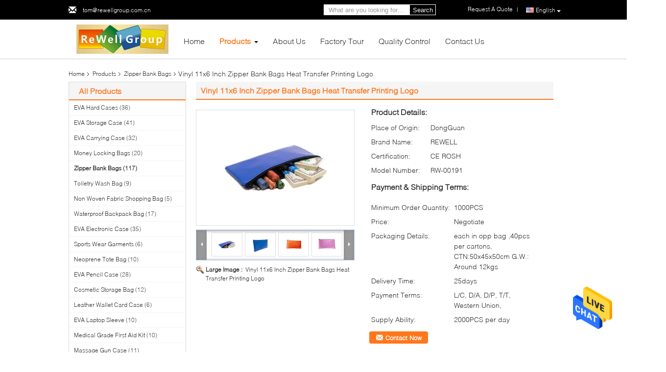

--- FILE ---
content_type: text/html
request_url: https://www.evahardcases.com/sale-13839865-vinyl-11x6-inch-zipper-bank-bags-heat-transfer-printing-logo.html
body_size: 35393
content:

<!DOCTYPE html>
<html lang="en">
<head>
	<meta charset="utf-8">
	<meta http-equiv="X-UA-Compatible" content="IE=edge">
	<meta name="viewport" content="width=device-width, initial-scale=1">
    <title>Vinyl 11x6 Inch Zipper Bank Bags Heat Transfer Printing Logo</title>
    <meta name="keywords" content="Vinyl 11x6 Inch Zipper Bank Bags, Vinyl Zipper Bank Bags, 11x6 Inch  zipper money pouch, Zipper Bank Bags" />
    <meta name="description" content="High quality Vinyl 11x6 Inch Zipper Bank Bags Heat Transfer Printing Logo from China, China's leading Vinyl 11x6 Inch Zipper Bank Bags product, with strict quality control Vinyl Zipper Bank Bags factories, producing high quality 11x6 Inch  zipper money pouch products." />
			<link type='text/css' rel='stylesheet' href='/??/images/global.css,/photo/evahardcases/sitetpl/style/common.css?ver=1628574899' media='all'>
			  <script type='text/javascript' src='/js/jquery.js'></script><meta property="og:title" content="Vinyl 11x6 Inch Zipper Bank Bags Heat Transfer Printing Logo" />
<meta property="og:description" content="High quality Vinyl 11x6 Inch Zipper Bank Bags Heat Transfer Printing Logo from China, China's leading Vinyl 11x6 Inch Zipper Bank Bags product, with strict quality control Vinyl Zipper Bank Bags factories, producing high quality 11x6 Inch  zipper money pouch products." />
<meta property="og:type" content="product" />
<meta property="og:availability" content="instock" />
<meta property="og:site_name" content="ReWell Industrial Group Limited" />
<meta property="og:url" content="https://www.evahardcases.com/quality-13839865-vinyl-11x6-inch-zipper-bank-bags-heat-transfer-printing-logo" />
<meta property="og:image" content="https://www.evahardcases.com/photo/ps33873949-vinyl_11x6_inch_zipper_bank_bags_heat_transfer_printing_logo.jpg" />
<link rel="canonical" href="https://www.evahardcases.com/quality-13839865-vinyl-11x6-inch-zipper-bank-bags-heat-transfer-printing-logo" />
<link rel="alternate" href="https://m.evahardcases.com/quality-13839865-vinyl-11x6-inch-zipper-bank-bags-heat-transfer-printing-logo" media="only screen and (max-width: 640px)" />
<style type="text/css">
/*<![CDATA[*/
.consent__cookie {position: fixed;top: 0;left: 0;width: 100%;height: 0%;z-index: 100000;}.consent__cookie_bg {position: fixed;top: 0;left: 0;width: 100%;height: 100%;background: #000;opacity: .6;display: none }.consent__cookie_rel {position: fixed;bottom:0;left: 0;width: 100%;background: #fff;display: -webkit-box;display: -ms-flexbox;display: flex;flex-wrap: wrap;padding: 24px 80px;-webkit-box-sizing: border-box;box-sizing: border-box;-webkit-box-pack: justify;-ms-flex-pack: justify;justify-content: space-between;-webkit-transition: all ease-in-out .3s;transition: all ease-in-out .3s }.consent__close {position: absolute;top: 20px;right: 20px;cursor: pointer }.consent__close svg {fill: #777 }.consent__close:hover svg {fill: #000 }.consent__cookie_box {flex: 1;word-break: break-word;}.consent__warm {color: #777;font-size: 16px;margin-bottom: 12px;line-height: 19px }.consent__title {color: #333;font-size: 20px;font-weight: 600;margin-bottom: 12px;line-height: 23px }.consent__itxt {color: #333;font-size: 14px;margin-bottom: 12px;display: -webkit-box;display: -ms-flexbox;display: flex;-webkit-box-align: center;-ms-flex-align: center;align-items: center }.consent__itxt i {display: -webkit-inline-box;display: -ms-inline-flexbox;display: inline-flex;width: 28px;height: 28px;border-radius: 50%;background: #e0f9e9;margin-right: 8px;-webkit-box-align: center;-ms-flex-align: center;align-items: center;-webkit-box-pack: center;-ms-flex-pack: center;justify-content: center }.consent__itxt svg {fill: #3ca860 }.consent__txt {color: #a6a6a6;font-size: 14px;margin-bottom: 8px;line-height: 17px }.consent__btns {display: -webkit-box;display: -ms-flexbox;display: flex;-webkit-box-orient: vertical;-webkit-box-direction: normal;-ms-flex-direction: column;flex-direction: column;-webkit-box-pack: center;-ms-flex-pack: center;justify-content: center;flex-shrink: 0;}.consent__btn {width: 280px;height: 40px;line-height: 40px;text-align: center;background: #3ca860;color: #fff;border-radius: 4px;margin: 8px 0;-webkit-box-sizing: border-box;box-sizing: border-box;cursor: pointer }.consent__btn:hover {background: #00823b }.consent__btn.empty {color: #3ca860;border: 1px solid #3ca860;background: #fff }.consent__btn.empty:hover {background: #3ca860;color: #fff }.open .consent__cookie_bg {display: block }.open .consent__cookie_rel {bottom: 0 }@media (max-width: 760px) {.consent__btns {width: 100%;align-items: center;}.consent__cookie_rel {padding: 20px 24px }}.consent__cookie.open {display: block;}.consent__cookie {display: none;}
/*]]>*/
</style>
<script type="text/javascript">
/*<![CDATA[*/
window.isvideotpl = 0;window.detailurl = '';
var isShowGuide=0;showGuideColor=0;var company_type = 4;var webim_domain = '';

var colorUrl = '';
var aisearch = 0;
var selfUrl = '';
window.playerReportUrl='/vod/view_count/report';
var query_string = ["Products","Detail"];
var g_tp = '';
var customtplcolor = 99340;
window.predomainsub = "";
/*]]>*/
</script>
</head>
<body>
<img src="/logo.gif" style="display:none" alt="logo"/>
    <div id="floatAd" style="z-index: 110000;position:absolute;right:30px;bottom:60px;height:79px;display: block;">
                                <a href="/webim/webim_tab.html" rel="nofollow" data-uid="71369" onclick= 'setwebimCookie(71369,13839865,4);' target="_blank">
            <img style="width: 80px;cursor: pointer;" alt='Send Message' src="/images/floatimage_chat.gif"/>
        </a>
                                </div>
<a style="display: none!important;" title="ReWell Industrial Group Limited" class="float-inquiry" href="/contactnow.html" onclick='setinquiryCookie("{\"showproduct\":1,\"pid\":\"13839865\",\"name\":\"Vinyl 11x6 Inch Zipper Bank Bags Heat Transfer Printing Logo\",\"source_url\":\"\\/sale-13839865-vinyl-11x6-inch-zipper-bank-bags-heat-transfer-printing-logo.html\",\"picurl\":\"\\/photo\\/pd33873949-vinyl_11x6_inch_zipper_bank_bags_heat_transfer_printing_logo.jpg\",\"propertyDetail\":[[\"Material\",\"polyester,vinyl\"],[\"Color\",\"Customized Color,Red,blue\"],[\"Logo\",\"Accept Customized Logo,Silk screen printing\"],[\"Bag type\",\"zipper closed\"]],\"company_name\":null,\"picurl_c\":\"\\/photo\\/pc33873949-vinyl_11x6_inch_zipper_bank_bags_heat_transfer_printing_logo.jpg\",\"price\":\"Negotiate\",\"username\":\"Tom Wu\",\"viewTime\":\"Last Login : 1 hours 50 minutes ago\",\"subject\":\"Please send me more information on your Vinyl 11x6 Inch Zipper Bank Bags Heat Transfer Printing Logo\",\"countrycode\":\"GB\"}");'></a>
<script>
var originProductInfo = '';
var originProductInfo = {"showproduct":1,"pid":"13839865","name":"Vinyl 11x6 Inch Zipper Bank Bags Heat Transfer Printing Logo","source_url":"\/sale-13839865-vinyl-11x6-inch-zipper-bank-bags-heat-transfer-printing-logo.html","picurl":"\/photo\/pd33873949-vinyl_11x6_inch_zipper_bank_bags_heat_transfer_printing_logo.jpg","propertyDetail":[["Material","polyester,vinyl"],["Color","Customized Color,Red,blue"],["Logo","Accept Customized Logo,Silk screen printing"],["Bag type","zipper closed"]],"company_name":null,"picurl_c":"\/photo\/pc33873949-vinyl_11x6_inch_zipper_bank_bags_heat_transfer_printing_logo.jpg","price":"Negotiate","username":"Tom Wu","viewTime":"Last Login : 5 hours 50 minutes ago","subject":"What is your best price for Vinyl 11x6 Inch Zipper Bank Bags Heat Transfer Printing Logo","countrycode":"GB"};
var save_url = "/contactsave.html";
var update_url = "/updateinquiry.html";
var productInfo = {};
var defaulProductInfo = {};
var myDate = new Date();
var curDate = myDate.getFullYear()+'-'+(parseInt(myDate.getMonth())+1)+'-'+myDate.getDate();
var message = '';
var default_pop = 1;
var leaveMessageDialog = document.getElementsByClassName('leave-message-dialog')[0]; // 获取弹层
var _$$ = function (dom) {
    return document.querySelectorAll(dom);
};
resInfo = originProductInfo;
defaulProductInfo.pid = resInfo['pid'];
defaulProductInfo.productName = resInfo['name'];
defaulProductInfo.productInfo = resInfo['propertyDetail'];
defaulProductInfo.productImg = resInfo['picurl_c'];
defaulProductInfo.subject = resInfo['subject'];
defaulProductInfo.productImgAlt = resInfo['name'];
var inquirypopup_tmp = 1;
var message = 'Dear,'+'\r\n'+"I am interested in"+' '+trim(resInfo['name'])+", could you send me more details such as type, size, MOQ, material, etc."+'\r\n'+"Thanks!"+'\r\n'+"Waiting for your reply.";
var message_1 = 'Dear,'+'\r\n'+"I am interested in"+' '+trim(resInfo['name'])+", could you send me more details such as type, size, MOQ, material, etc."+'\r\n'+"Thanks!"+'\r\n'+"Waiting for your reply.";
var message_2 = 'Hello,'+'\r\n'+"I am looking for"+' '+trim(resInfo['name'])+", please send me the price, specification and picture."+'\r\n'+"Your swift response will be highly appreciated."+'\r\n'+"Feel free to contact me for more information."+'\r\n'+"Thanks a lot.";
var message_3 = 'Hello,'+'\r\n'+trim(resInfo['name'])+' '+"meets my expectations."+'\r\n'+"Please give me the best price and some other product information."+'\r\n'+"Feel free to contact me via my mail."+'\r\n'+"Thanks a lot.";

var message_4 = 'Dear,'+'\r\n'+"What is the FOB price on your"+' '+trim(resInfo['name'])+'?'+'\r\n'+"Which is the nearest port name?"+'\r\n'+"Please reply me as soon as possible, it would be better to share further information."+'\r\n'+"Regards!";
var message_5 = 'Hi there,'+'\r\n'+"I am very interested in your"+' '+trim(resInfo['name'])+'.'+'\r\n'+"Please send me your product details."+'\r\n'+"Looking forward to your quick reply."+'\r\n'+"Feel free to contact me by mail."+'\r\n'+"Regards!";

var message_6 = 'Dear,'+'\r\n'+"Please provide us with information about your"+' '+trim(resInfo['name'])+", such as type, size, material, and of course the best price."+'\r\n'+"Looking forward to your quick reply."+'\r\n'+"Thank you!";
var message_7 = 'Dear,'+'\r\n'+"Can you supply"+' '+trim(resInfo['name'])+" for us?"+'\r\n'+"First we want a price list and some product details."+'\r\n'+"I hope to get reply asap and look forward to cooperation."+'\r\n'+"Thank you very much.";
var message_8 = 'hi,'+'\r\n'+"I am looking for"+' '+trim(resInfo['name'])+", please give me some more detailed product information."+'\r\n'+"I look forward to your reply."+'\r\n'+"Thank you!";
var message_9 = 'Hello,'+'\r\n'+"Your"+' '+trim(resInfo['name'])+" meets my requirements very well."+'\r\n'+"Please send me the price, specification, and similar model will be OK."+'\r\n'+"Feel free to chat with me."+'\r\n'+"Thanks!";
var message_10 = 'Dear,'+'\r\n'+"I want to know more about the details and quotation of"+' '+trim(resInfo['name'])+'.'+'\r\n'+"Feel free to contact me."+'\r\n'+"Regards!";

var r = getRandom(1,10);

defaulProductInfo.message = eval("message_"+r);

var mytAjax = {

    post: function(url, data, fn) {
        var xhr = new XMLHttpRequest();
        xhr.open("POST", url, true);
        xhr.setRequestHeader("Content-Type", "application/x-www-form-urlencoded;charset=UTF-8");
        xhr.setRequestHeader("X-Requested-With", "XMLHttpRequest");
        xhr.setRequestHeader('Content-Type','text/plain;charset=UTF-8');
        xhr.onreadystatechange = function() {
            if(xhr.readyState == 4 && (xhr.status == 200 || xhr.status == 304)) {
                fn.call(this, xhr.responseText);
            }
        };
        xhr.send(data);
    },

    postform: function(url, data, fn) {
        var xhr = new XMLHttpRequest();
        xhr.open("POST", url, true);
        xhr.setRequestHeader("X-Requested-With", "XMLHttpRequest");
        xhr.onreadystatechange = function() {
            if(xhr.readyState == 4 && (xhr.status == 200 || xhr.status == 304)) {
                fn.call(this, xhr.responseText);
            }
        };
        xhr.send(data);
    }
};
/*window.onload = function(){
    leaveMessageDialog = document.getElementsByClassName('leave-message-dialog')[0];
    if (window.localStorage.recordDialogStatus=='undefined' || (window.localStorage.recordDialogStatus!='undefined' && window.localStorage.recordDialogStatus != curDate)) {
        setTimeout(function(){
            if(parseInt(inquirypopup_tmp%10) == 1){
                creatDialog(defaulProductInfo, 1);
            }
        }, 6000);
    }
};*/
function trim(str)
{
    str = str.replace(/(^\s*)/g,"");
    return str.replace(/(\s*$)/g,"");
};
function getRandom(m,n){
    var num = Math.floor(Math.random()*(m - n) + n);
    return num;
};
function strBtn(param) {

    var starattextarea = document.getElementById("textareamessage").value.length;
    var email = document.getElementById("startEmail").value;

    var default_tip = document.querySelectorAll(".watermark_container").length;
    if (20 < starattextarea && starattextarea < 3000) {
        if(default_tip>0){
            document.getElementById("textareamessage1").parentNode.parentNode.nextElementSibling.style.display = "none";
        }else{
            document.getElementById("textareamessage1").parentNode.nextElementSibling.style.display = "none";
        }

    } else {
        if(default_tip>0){
            document.getElementById("textareamessage1").parentNode.parentNode.nextElementSibling.style.display = "block";
        }else{
            document.getElementById("textareamessage1").parentNode.nextElementSibling.style.display = "block";
        }

        return;
    }

    // var re = /^([a-zA-Z0-9_-])+@([a-zA-Z0-9_-])+\.([a-zA-Z0-9_-])+/i;/*邮箱不区分大小写*/
    var re = /^[a-zA-Z0-9][\w-]*(\.?[\w-]+)*@[a-zA-Z0-9-]+(\.[a-zA-Z0-9]+)+$/i;
    if (!re.test(email)) {
        document.getElementById("startEmail").nextElementSibling.style.display = "block";
        return;
    } else {
        document.getElementById("startEmail").nextElementSibling.style.display = "none";
    }

    var subject = document.getElementById("pop_subject").value;
    var pid = document.getElementById("pop_pid").value;
    var message = document.getElementById("textareamessage").value;
    var sender_email = document.getElementById("startEmail").value;
    var tel = '';
    if (document.getElementById("tel0") != undefined && document.getElementById("tel0") != '')
        tel = document.getElementById("tel0").value;
    var form_serialize = '&tel='+tel;

    form_serialize = form_serialize.replace(/\+/g, "%2B");
    mytAjax.post(save_url,"pid="+pid+"&subject="+subject+"&email="+sender_email+"&message="+(message)+form_serialize,function(res){
        var mes = JSON.parse(res);
        if(mes.status == 200){
            var iid = mes.iid;
            document.getElementById("pop_iid").value = iid;
            document.getElementById("pop_uuid").value = mes.uuid;

            if(typeof gtag_report_conversion === "function"){
                gtag_report_conversion();//执行统计js代码
            }
            if(typeof fbq === "function"){
                fbq('track','Purchase');//执行统计js代码
            }
        }
    });
    for (var index = 0; index < document.querySelectorAll(".dialog-content-pql").length; index++) {
        document.querySelectorAll(".dialog-content-pql")[index].style.display = "none";
    };
    $('#idphonepql').val(tel);
    document.getElementById("dialog-content-pql-id").style.display = "block";
    ;
};
function twoBtnOk(param) {

    var selectgender = document.getElementById("Mr").innerHTML;
    var iid = document.getElementById("pop_iid").value;
    var sendername = document.getElementById("idnamepql").value;
    var senderphone = document.getElementById("idphonepql").value;
    var sendercname = document.getElementById("idcompanypql").value;
    var uuid = document.getElementById("pop_uuid").value;
    var gender = 2;
    if(selectgender == 'Mr.') gender = 0;
    if(selectgender == 'Mrs.') gender = 1;
    var pid = document.getElementById("pop_pid").value;
    var form_serialize = '';

        form_serialize = form_serialize.replace(/\+/g, "%2B");

    mytAjax.post(update_url,"iid="+iid+"&gender="+gender+"&uuid="+uuid+"&name="+(sendername)+"&tel="+(senderphone)+"&company="+(sendercname)+form_serialize,function(res){});

    for (var index = 0; index < document.querySelectorAll(".dialog-content-pql").length; index++) {
        document.querySelectorAll(".dialog-content-pql")[index].style.display = "none";
    };
    document.getElementById("dialog-content-pql-ok").style.display = "block";

};
function toCheckMust(name) {
    $('#'+name+'error').hide();
}
function handClidk(param) {
    var starattextarea = document.getElementById("textareamessage1").value.length;
    var email = document.getElementById("startEmail1").value;
    var default_tip = document.querySelectorAll(".watermark_container").length;
    if (20 < starattextarea && starattextarea < 3000) {
        if(default_tip>0){
            document.getElementById("textareamessage1").parentNode.parentNode.nextElementSibling.style.display = "none";
        }else{
            document.getElementById("textareamessage1").parentNode.nextElementSibling.style.display = "none";
        }

    } else {
        if(default_tip>0){
            document.getElementById("textareamessage1").parentNode.parentNode.nextElementSibling.style.display = "block";
        }else{
            document.getElementById("textareamessage1").parentNode.nextElementSibling.style.display = "block";
        }

        return;
    }

    // var re = /^([a-zA-Z0-9_-])+@([a-zA-Z0-9_-])+\.([a-zA-Z0-9_-])+/i;
    var re = /^[a-zA-Z0-9][\w-]*(\.?[\w-]+)*@[a-zA-Z0-9-]+(\.[a-zA-Z0-9]+)+$/i;
    if (!re.test(email)) {
        document.getElementById("startEmail1").nextElementSibling.style.display = "block";
        return;
    } else {
        document.getElementById("startEmail1").nextElementSibling.style.display = "none";
    }

    var subject = document.getElementById("pop_subject").value;
    var pid = document.getElementById("pop_pid").value;
    var message = document.getElementById("textareamessage1").value;
    var sender_email = document.getElementById("startEmail1").value;
    var form_serialize = tel = '';
    if (document.getElementById("tel1") != undefined && document.getElementById("tel1") != '')
        tel = document.getElementById("tel1").value;
        mytAjax.post(save_url,"email="+sender_email+"&tel="+tel+"&pid="+pid+"&message="+message+"&subject="+subject+form_serialize,function(res){

        var mes = JSON.parse(res);
        if(mes.status == 200){
            var iid = mes.iid;
            document.getElementById("pop_iid").value = iid;
            document.getElementById("pop_uuid").value = mes.uuid;
            if(typeof gtag_report_conversion === "function"){
                gtag_report_conversion();//执行统计js代码
            }
        }

    });
    for (var index = 0; index < document.querySelectorAll(".dialog-content-pql").length; index++) {
        document.querySelectorAll(".dialog-content-pql")[index].style.display = "none";
    };
    $('#idphonepql').val(tel);
    document.getElementById("dialog-content-pql-id").style.display = "block";

};
window.addEventListener('load', function () {
    $('.checkbox-wrap label').each(function(){
        if($(this).find('input').prop('checked')){
            $(this).addClass('on')
        }else {
            $(this).removeClass('on')
        }
    })
    $(document).on('click', '.checkbox-wrap label' , function(ev){
        if (ev.target.tagName.toUpperCase() != 'INPUT') {
            $(this).toggleClass('on')
        }
    })
})

function hand_video(pdata) {
    data = JSON.parse(pdata);
    productInfo.productName = data.productName;
    productInfo.productInfo = data.productInfo;
    productInfo.productImg = data.productImg;
    productInfo.subject = data.subject;

    var message = 'Dear,'+'\r\n'+"I am interested in"+' '+trim(data.productName)+", could you send me more details such as type, size, quantity, material, etc."+'\r\n'+"Thanks!"+'\r\n'+"Waiting for your reply.";

    var message = 'Dear,'+'\r\n'+"I am interested in"+' '+trim(data.productName)+", could you send me more details such as type, size, MOQ, material, etc."+'\r\n'+"Thanks!"+'\r\n'+"Waiting for your reply.";
    var message_1 = 'Dear,'+'\r\n'+"I am interested in"+' '+trim(data.productName)+", could you send me more details such as type, size, MOQ, material, etc."+'\r\n'+"Thanks!"+'\r\n'+"Waiting for your reply.";
    var message_2 = 'Hello,'+'\r\n'+"I am looking for"+' '+trim(data.productName)+", please send me the price, specification and picture."+'\r\n'+"Your swift response will be highly appreciated."+'\r\n'+"Feel free to contact me for more information."+'\r\n'+"Thanks a lot.";
    var message_3 = 'Hello,'+'\r\n'+trim(data.productName)+' '+"meets my expectations."+'\r\n'+"Please give me the best price and some other product information."+'\r\n'+"Feel free to contact me via my mail."+'\r\n'+"Thanks a lot.";

    var message_4 = 'Dear,'+'\r\n'+"What is the FOB price on your"+' '+trim(data.productName)+'?'+'\r\n'+"Which is the nearest port name?"+'\r\n'+"Please reply me as soon as possible, it would be better to share further information."+'\r\n'+"Regards!";
    var message_5 = 'Hi there,'+'\r\n'+"I am very interested in your"+' '+trim(data.productName)+'.'+'\r\n'+"Please send me your product details."+'\r\n'+"Looking forward to your quick reply."+'\r\n'+"Feel free to contact me by mail."+'\r\n'+"Regards!";

    var message_6 = 'Dear,'+'\r\n'+"Please provide us with information about your"+' '+trim(data.productName)+", such as type, size, material, and of course the best price."+'\r\n'+"Looking forward to your quick reply."+'\r\n'+"Thank you!";
    var message_7 = 'Dear,'+'\r\n'+"Can you supply"+' '+trim(data.productName)+" for us?"+'\r\n'+"First we want a price list and some product details."+'\r\n'+"I hope to get reply asap and look forward to cooperation."+'\r\n'+"Thank you very much.";
    var message_8 = 'hi,'+'\r\n'+"I am looking for"+' '+trim(data.productName)+", please give me some more detailed product information."+'\r\n'+"I look forward to your reply."+'\r\n'+"Thank you!";
    var message_9 = 'Hello,'+'\r\n'+"Your"+' '+trim(data.productName)+" meets my requirements very well."+'\r\n'+"Please send me the price, specification, and similar model will be OK."+'\r\n'+"Feel free to chat with me."+'\r\n'+"Thanks!";
    var message_10 = 'Dear,'+'\r\n'+"I want to know more about the details and quotation of"+' '+trim(data.productName)+'.'+'\r\n'+"Feel free to contact me."+'\r\n'+"Regards!";

    var r = getRandom(1,10);

    productInfo.message = eval("message_"+r);
    if(parseInt(inquirypopup_tmp/10) == 1){
        productInfo.message = "";
    }
    productInfo.pid = data.pid;
    creatDialog(productInfo, 2);
};

function handDialog(pdata) {
    data = JSON.parse(pdata);
    productInfo.productName = data.productName;
    productInfo.productInfo = data.productInfo;
    productInfo.productImg = data.productImg;
    productInfo.subject = data.subject;

    var message = 'Dear,'+'\r\n'+"I am interested in"+' '+trim(data.productName)+", could you send me more details such as type, size, quantity, material, etc."+'\r\n'+"Thanks!"+'\r\n'+"Waiting for your reply.";

    var message = 'Dear,'+'\r\n'+"I am interested in"+' '+trim(data.productName)+", could you send me more details such as type, size, MOQ, material, etc."+'\r\n'+"Thanks!"+'\r\n'+"Waiting for your reply.";
    var message_1 = 'Dear,'+'\r\n'+"I am interested in"+' '+trim(data.productName)+", could you send me more details such as type, size, MOQ, material, etc."+'\r\n'+"Thanks!"+'\r\n'+"Waiting for your reply.";
    var message_2 = 'Hello,'+'\r\n'+"I am looking for"+' '+trim(data.productName)+", please send me the price, specification and picture."+'\r\n'+"Your swift response will be highly appreciated."+'\r\n'+"Feel free to contact me for more information."+'\r\n'+"Thanks a lot.";
    var message_3 = 'Hello,'+'\r\n'+trim(data.productName)+' '+"meets my expectations."+'\r\n'+"Please give me the best price and some other product information."+'\r\n'+"Feel free to contact me via my mail."+'\r\n'+"Thanks a lot.";

    var message_4 = 'Dear,'+'\r\n'+"What is the FOB price on your"+' '+trim(data.productName)+'?'+'\r\n'+"Which is the nearest port name?"+'\r\n'+"Please reply me as soon as possible, it would be better to share further information."+'\r\n'+"Regards!";
    var message_5 = 'Hi there,'+'\r\n'+"I am very interested in your"+' '+trim(data.productName)+'.'+'\r\n'+"Please send me your product details."+'\r\n'+"Looking forward to your quick reply."+'\r\n'+"Feel free to contact me by mail."+'\r\n'+"Regards!";

    var message_6 = 'Dear,'+'\r\n'+"Please provide us with information about your"+' '+trim(data.productName)+", such as type, size, material, and of course the best price."+'\r\n'+"Looking forward to your quick reply."+'\r\n'+"Thank you!";
    var message_7 = 'Dear,'+'\r\n'+"Can you supply"+' '+trim(data.productName)+" for us?"+'\r\n'+"First we want a price list and some product details."+'\r\n'+"I hope to get reply asap and look forward to cooperation."+'\r\n'+"Thank you very much.";
    var message_8 = 'hi,'+'\r\n'+"I am looking for"+' '+trim(data.productName)+", please give me some more detailed product information."+'\r\n'+"I look forward to your reply."+'\r\n'+"Thank you!";
    var message_9 = 'Hello,'+'\r\n'+"Your"+' '+trim(data.productName)+" meets my requirements very well."+'\r\n'+"Please send me the price, specification, and similar model will be OK."+'\r\n'+"Feel free to chat with me."+'\r\n'+"Thanks!";
    var message_10 = 'Dear,'+'\r\n'+"I want to know more about the details and quotation of"+' '+trim(data.productName)+'.'+'\r\n'+"Feel free to contact me."+'\r\n'+"Regards!";

    var r = getRandom(1,10);

    productInfo.message = eval("message_"+r);
    if(parseInt(inquirypopup_tmp/10) == 1){
        productInfo.message = "";
    }
    productInfo.pid = data.pid;
    creatDialog(productInfo, 2);
};

function closepql(param) {

    leaveMessageDialog.style.display = 'none';
};

function closepql2(param) {

    for (var index = 0; index < document.querySelectorAll(".dialog-content-pql").length; index++) {
        document.querySelectorAll(".dialog-content-pql")[index].style.display = "none";
    };
    document.getElementById("dialog-content-pql-ok").style.display = "block";
};

function decodeHtmlEntities(str) {
    var tempElement = document.createElement('div');
    tempElement.innerHTML = str;
    return tempElement.textContent || tempElement.innerText || '';
}

function initProduct(productInfo,type){

    productInfo.productName = decodeHtmlEntities(productInfo.productName);
    productInfo.message = decodeHtmlEntities(productInfo.message);

    leaveMessageDialog = document.getElementsByClassName('leave-message-dialog')[0];
    leaveMessageDialog.style.display = "block";
    if(type == 3){
        var popinquiryemail = document.getElementById("popinquiryemail").value;
        _$$("#startEmail1")[0].value = popinquiryemail;
    }else{
        _$$("#startEmail1")[0].value = "";
    }
    _$$("#startEmail")[0].value = "";
    _$$("#idnamepql")[0].value = "";
    _$$("#idphonepql")[0].value = "";
    _$$("#idcompanypql")[0].value = "";

    _$$("#pop_pid")[0].value = productInfo.pid;
    _$$("#pop_subject")[0].value = productInfo.subject;
    
    if(parseInt(inquirypopup_tmp/10) == 1){
        productInfo.message = "";
    }

    _$$("#textareamessage1")[0].value = productInfo.message;
    _$$("#textareamessage")[0].value = productInfo.message;

    _$$("#dialog-content-pql-id .titlep")[0].innerHTML = productInfo.productName;
    _$$("#dialog-content-pql-id img")[0].setAttribute("src", productInfo.productImg);
    _$$("#dialog-content-pql-id img")[0].setAttribute("alt", productInfo.productImgAlt);

    _$$("#dialog-content-pql-id-hand img")[0].setAttribute("src", productInfo.productImg);
    _$$("#dialog-content-pql-id-hand img")[0].setAttribute("alt", productInfo.productImgAlt);
    _$$("#dialog-content-pql-id-hand .titlep")[0].innerHTML = productInfo.productName;

    if (productInfo.productInfo.length > 0) {
        var ul2, ul;
        ul = document.createElement("ul");
        for (var index = 0; index < productInfo.productInfo.length; index++) {
            var el = productInfo.productInfo[index];
            var li = document.createElement("li");
            var span1 = document.createElement("span");
            span1.innerHTML = el[0] + ":";
            var span2 = document.createElement("span");
            span2.innerHTML = el[1];
            li.appendChild(span1);
            li.appendChild(span2);
            ul.appendChild(li);

        }
        ul2 = ul.cloneNode(true);
        if (type === 1) {
            _$$("#dialog-content-pql-id .left")[0].replaceChild(ul, _$$("#dialog-content-pql-id .left ul")[0]);
        } else {
            _$$("#dialog-content-pql-id-hand .left")[0].replaceChild(ul2, _$$("#dialog-content-pql-id-hand .left ul")[0]);
            _$$("#dialog-content-pql-id .left")[0].replaceChild(ul, _$$("#dialog-content-pql-id .left ul")[0]);
        }
    };
    for (var index = 0; index < _$$("#dialog-content-pql-id .right ul li").length; index++) {
        _$$("#dialog-content-pql-id .right ul li")[index].addEventListener("click", function (params) {
            _$$("#dialog-content-pql-id .right #Mr")[0].innerHTML = this.innerHTML
        }, false)

    };

};
function closeInquiryCreateDialog() {
    document.getElementById("xuanpan_dialog_box_pql").style.display = "none";
};
function showInquiryCreateDialog() {
    document.getElementById("xuanpan_dialog_box_pql").style.display = "block";
};
function submitPopInquiry(){
    var message = document.getElementById("inquiry_message").value;
    var email = document.getElementById("inquiry_email").value;
    var subject = defaulProductInfo.subject;
    var pid = defaulProductInfo.pid;
    if (email === undefined) {
        showInquiryCreateDialog();
        document.getElementById("inquiry_email").style.border = "1px solid red";
        return false;
    };
    if (message === undefined) {
        showInquiryCreateDialog();
        document.getElementById("inquiry_message").style.border = "1px solid red";
        return false;
    };
    if (email.search(/^\w+((-\w+)|(\.\w+))*\@[A-Za-z0-9]+((\.|-)[A-Za-z0-9]+)*\.[A-Za-z0-9]+$/) == -1) {
        document.getElementById("inquiry_email").style.border= "1px solid red";
        showInquiryCreateDialog();
        return false;
    } else {
        document.getElementById("inquiry_email").style.border= "";
    };
    if (message.length < 20 || message.length >3000) {
        showInquiryCreateDialog();
        document.getElementById("inquiry_message").style.border = "1px solid red";
        return false;
    } else {
        document.getElementById("inquiry_message").style.border = "";
    };
    var tel = '';
    if (document.getElementById("tel") != undefined && document.getElementById("tel") != '')
        tel = document.getElementById("tel").value;

    mytAjax.post(save_url,"pid="+pid+"&subject="+subject+"&email="+email+"&message="+(message)+'&tel='+tel,function(res){
        var mes = JSON.parse(res);
        if(mes.status == 200){
            var iid = mes.iid;
            document.getElementById("pop_iid").value = iid;
            document.getElementById("pop_uuid").value = mes.uuid;

        }
    });
    initProduct(defaulProductInfo);
    for (var index = 0; index < document.querySelectorAll(".dialog-content-pql").length; index++) {
        document.querySelectorAll(".dialog-content-pql")[index].style.display = "none";
    };
    $('#idphonepql').val(tel);
    document.getElementById("dialog-content-pql-id").style.display = "block";

};

//带附件上传
function submitPopInquiryfile(email_id,message_id,check_sort,name_id,phone_id,company_id,attachments){

    if(typeof(check_sort) == 'undefined'){
        check_sort = 0;
    }
    var message = document.getElementById(message_id).value;
    var email = document.getElementById(email_id).value;
    var attachments = document.getElementById(attachments).value;
    if(typeof(name_id) !== 'undefined' && name_id != ""){
        var name  = document.getElementById(name_id).value;
    }
    if(typeof(phone_id) !== 'undefined' && phone_id != ""){
        var phone = document.getElementById(phone_id).value;
    }
    if(typeof(company_id) !== 'undefined' && company_id != ""){
        var company = document.getElementById(company_id).value;
    }
    var subject = defaulProductInfo.subject;
    var pid = defaulProductInfo.pid;

    if(check_sort == 0){
        if (email === undefined) {
            showInquiryCreateDialog();
            document.getElementById(email_id).style.border = "1px solid red";
            return false;
        };
        if (message === undefined) {
            showInquiryCreateDialog();
            document.getElementById(message_id).style.border = "1px solid red";
            return false;
        };

        if (email.search(/^\w+((-\w+)|(\.\w+))*\@[A-Za-z0-9]+((\.|-)[A-Za-z0-9]+)*\.[A-Za-z0-9]+$/) == -1) {
            document.getElementById(email_id).style.border= "1px solid red";
            showInquiryCreateDialog();
            return false;
        } else {
            document.getElementById(email_id).style.border= "";
        };
        if (message.length < 20 || message.length >3000) {
            showInquiryCreateDialog();
            document.getElementById(message_id).style.border = "1px solid red";
            return false;
        } else {
            document.getElementById(message_id).style.border = "";
        };
    }else{

        if (message === undefined) {
            showInquiryCreateDialog();
            document.getElementById(message_id).style.border = "1px solid red";
            return false;
        };

        if (email === undefined) {
            showInquiryCreateDialog();
            document.getElementById(email_id).style.border = "1px solid red";
            return false;
        };

        if (message.length < 20 || message.length >3000) {
            showInquiryCreateDialog();
            document.getElementById(message_id).style.border = "1px solid red";
            return false;
        } else {
            document.getElementById(message_id).style.border = "";
        };

        if (email.search(/^\w+((-\w+)|(\.\w+))*\@[A-Za-z0-9]+((\.|-)[A-Za-z0-9]+)*\.[A-Za-z0-9]+$/) == -1) {
            document.getElementById(email_id).style.border= "1px solid red";
            showInquiryCreateDialog();
            return false;
        } else {
            document.getElementById(email_id).style.border= "";
        };

    };

    mytAjax.post(save_url,"pid="+pid+"&subject="+subject+"&email="+email+"&message="+message+"&company="+company+"&attachments="+attachments,function(res){
        var mes = JSON.parse(res);
        if(mes.status == 200){
            var iid = mes.iid;
            document.getElementById("pop_iid").value = iid;
            document.getElementById("pop_uuid").value = mes.uuid;

            if(typeof gtag_report_conversion === "function"){
                gtag_report_conversion();//执行统计js代码
            }
            if(typeof fbq === "function"){
                fbq('track','Purchase');//执行统计js代码
            }
        }
    });
    initProduct(defaulProductInfo);

    if(name !== undefined && name != ""){
        _$$("#idnamepql")[0].value = name;
    }

    if(phone !== undefined && phone != ""){
        _$$("#idphonepql")[0].value = phone;
    }

    if(company !== undefined && company != ""){
        _$$("#idcompanypql")[0].value = company;
    }

    for (var index = 0; index < document.querySelectorAll(".dialog-content-pql").length; index++) {
        document.querySelectorAll(".dialog-content-pql")[index].style.display = "none";
    };
    document.getElementById("dialog-content-pql-id").style.display = "block";

};
function submitPopInquiryByParam(email_id,message_id,check_sort,name_id,phone_id,company_id){

    if(typeof(check_sort) == 'undefined'){
        check_sort = 0;
    }

    var senderphone = '';
    var message = document.getElementById(message_id).value;
    var email = document.getElementById(email_id).value;
    if(typeof(name_id) !== 'undefined' && name_id != ""){
        var name  = document.getElementById(name_id).value;
    }
    if(typeof(phone_id) !== 'undefined' && phone_id != ""){
        var phone = document.getElementById(phone_id).value;
        senderphone = phone;
    }
    if(typeof(company_id) !== 'undefined' && company_id != ""){
        var company = document.getElementById(company_id).value;
    }
    var subject = defaulProductInfo.subject;
    var pid = defaulProductInfo.pid;

    if(check_sort == 0){
        if (email === undefined) {
            showInquiryCreateDialog();
            document.getElementById(email_id).style.border = "1px solid red";
            return false;
        };
        if (message === undefined) {
            showInquiryCreateDialog();
            document.getElementById(message_id).style.border = "1px solid red";
            return false;
        };

        if (email.search(/^\w+((-\w+)|(\.\w+))*\@[A-Za-z0-9]+((\.|-)[A-Za-z0-9]+)*\.[A-Za-z0-9]+$/) == -1) {
            document.getElementById(email_id).style.border= "1px solid red";
            showInquiryCreateDialog();
            return false;
        } else {
            document.getElementById(email_id).style.border= "";
        };
        if (message.length < 20 || message.length >3000) {
            showInquiryCreateDialog();
            document.getElementById(message_id).style.border = "1px solid red";
            return false;
        } else {
            document.getElementById(message_id).style.border = "";
        };
    }else{

        if (message === undefined) {
            showInquiryCreateDialog();
            document.getElementById(message_id).style.border = "1px solid red";
            return false;
        };

        if (email === undefined) {
            showInquiryCreateDialog();
            document.getElementById(email_id).style.border = "1px solid red";
            return false;
        };

        if (message.length < 20 || message.length >3000) {
            showInquiryCreateDialog();
            document.getElementById(message_id).style.border = "1px solid red";
            return false;
        } else {
            document.getElementById(message_id).style.border = "";
        };

        if (email.search(/^\w+((-\w+)|(\.\w+))*\@[A-Za-z0-9]+((\.|-)[A-Za-z0-9]+)*\.[A-Za-z0-9]+$/) == -1) {
            document.getElementById(email_id).style.border= "1px solid red";
            showInquiryCreateDialog();
            return false;
        } else {
            document.getElementById(email_id).style.border= "";
        };

    };

    var productsku = "";
    if($("#product_sku").length > 0){
        productsku = $("#product_sku").html();
    }

    mytAjax.post(save_url,"tel="+senderphone+"&pid="+pid+"&subject="+subject+"&email="+email+"&message="+message+"&messagesku="+encodeURI(productsku),function(res){
        var mes = JSON.parse(res);
        if(mes.status == 200){
            var iid = mes.iid;
            document.getElementById("pop_iid").value = iid;
            document.getElementById("pop_uuid").value = mes.uuid;

            if(typeof gtag_report_conversion === "function"){
                gtag_report_conversion();//执行统计js代码
            }
            if(typeof fbq === "function"){
                fbq('track','Purchase');//执行统计js代码
            }
        }
    });
    initProduct(defaulProductInfo);

    if(name !== undefined && name != ""){
        _$$("#idnamepql")[0].value = name;
    }

    if(phone !== undefined && phone != ""){
        _$$("#idphonepql")[0].value = phone;
    }

    if(company !== undefined && company != ""){
        _$$("#idcompanypql")[0].value = company;
    }

    for (var index = 0; index < document.querySelectorAll(".dialog-content-pql").length; index++) {
        document.querySelectorAll(".dialog-content-pql")[index].style.display = "none";

    };
    document.getElementById("dialog-content-pql-id").style.display = "block";

};

function creat_videoDialog(productInfo, type) {

    if(type == 1){
        if(default_pop != 1){
            return false;
        }
        window.localStorage.recordDialogStatus = curDate;
    }else{
        default_pop = 0;
    }
    initProduct(productInfo, type);
    if (type === 1) {
        // 自动弹出
        for (var index = 0; index < document.querySelectorAll(".dialog-content-pql").length; index++) {

            document.querySelectorAll(".dialog-content-pql")[index].style.display = "none";
        };
        document.getElementById("dialog-content-pql").style.display = "block";
    } else {
        // 手动弹出
        for (var index = 0; index < document.querySelectorAll(".dialog-content-pql").length; index++) {
            document.querySelectorAll(".dialog-content-pql")[index].style.display = "none";
        };
        document.getElementById("dialog-content-pql-id-hand").style.display = "block";
    }
}

function creatDialog(productInfo, type) {

    if(type == 1){
        if(default_pop != 1){
            return false;
        }
        window.localStorage.recordDialogStatus = curDate;
    }else{
        default_pop = 0;
    }
    initProduct(productInfo, type);
    if (type === 1) {
        // 自动弹出
        for (var index = 0; index < document.querySelectorAll(".dialog-content-pql").length; index++) {

            document.querySelectorAll(".dialog-content-pql")[index].style.display = "none";
        };
        document.getElementById("dialog-content-pql").style.display = "block";
    } else {
        // 手动弹出
        for (var index = 0; index < document.querySelectorAll(".dialog-content-pql").length; index++) {
            document.querySelectorAll(".dialog-content-pql")[index].style.display = "none";
        };
        document.getElementById("dialog-content-pql-id-hand").style.display = "block";
    }
}

//带邮箱信息打开询盘框 emailtype=1表示带入邮箱
function openDialog(emailtype){
    var type = 2;//不带入邮箱，手动弹出
    if(emailtype == 1){
        var popinquiryemail = document.getElementById("popinquiryemail").value;
        // var re = /^([a-zA-Z0-9_-])+@([a-zA-Z0-9_-])+\.([a-zA-Z0-9_-])+/i;
        var re = /^[a-zA-Z0-9][\w-]*(\.?[\w-]+)*@[a-zA-Z0-9-]+(\.[a-zA-Z0-9]+)+$/i;
        if (!re.test(popinquiryemail)) {
            //前端提示样式;
            showInquiryCreateDialog();
            document.getElementById("popinquiryemail").style.border = "1px solid red";
            return false;
        } else {
            //前端提示样式;
        }
        var type = 3;
    }
    creatDialog(defaulProductInfo,type);
}

//上传附件
function inquiryUploadFile(){
    var fileObj = document.querySelector("#fileId").files[0];
    //构建表单数据
    var formData = new FormData();
    var filesize = fileObj.size;
    if(filesize > 10485760 || filesize == 0) {
        document.getElementById("filetips").style.display = "block";
        return false;
    }else {
        document.getElementById("filetips").style.display = "none";
    }
    formData.append('popinquiryfile', fileObj);
    document.getElementById("quotefileform").reset();
    var save_url = "/inquiryuploadfile.html";
    mytAjax.postform(save_url,formData,function(res){
        var mes = JSON.parse(res);
        if(mes.status == 200){
            document.getElementById("uploader-file-info").innerHTML = document.getElementById("uploader-file-info").innerHTML + "<span class=op>"+mes.attfile.name+"<a class=delatt id=att"+mes.attfile.id+" onclick=delatt("+mes.attfile.id+");>Delete</a></span>";
            var nowattachs = document.getElementById("attachments").value;
            if( nowattachs !== ""){
                var attachs = JSON.parse(nowattachs);
                attachs[mes.attfile.id] = mes.attfile;
            }else{
                var attachs = {};
                attachs[mes.attfile.id] = mes.attfile;
            }
            document.getElementById("attachments").value = JSON.stringify(attachs);
        }
    });
}
//附件删除
function delatt(attid)
{
    var nowattachs = document.getElementById("attachments").value;
    if( nowattachs !== ""){
        var attachs = JSON.parse(nowattachs);
        if(attachs[attid] == ""){
            return false;
        }
        var formData = new FormData();
        var delfile = attachs[attid]['filename'];
        var save_url = "/inquirydelfile.html";
        if(delfile != "") {
            formData.append('delfile', delfile);
            mytAjax.postform(save_url, formData, function (res) {
                if(res !== "") {
                    var mes = JSON.parse(res);
                    if (mes.status == 200) {
                        delete attachs[attid];
                        document.getElementById("attachments").value = JSON.stringify(attachs);
                        var s = document.getElementById("att"+attid);
                        s.parentNode.remove();
                    }
                }
            });
        }
    }else{
        return false;
    }
}

</script>
<div class="leave-message-dialog" style="display: none">
<style>
    .leave-message-dialog .close:before, .leave-message-dialog .close:after{
        content:initial;
    }
</style>
<div class="dialog-content-pql" id="dialog-content-pql" style="display: none">
    <span class="close" onclick="closepql()"><img src="/images/close.png" alt="close"></span>
    <div class="title">
        <p class="firstp-pql">Leave a Message</p>
        <p class="lastp-pql">We will call you back soon!</p>
    </div>
    <div class="form">
        <div class="textarea">
            <textarea style='font-family: robot;'  name="" id="textareamessage" cols="30" rows="10" style="margin-bottom:14px;width:100%"
                placeholder="Please enter your inquiry details."></textarea>
        </div>
        <p class="error-pql"> <span class="icon-pql"><img src="/images/error.png" alt="ReWell Industrial Group Limited"></span> Your message must be between 20-3,000 characters!</p>
        <input id="startEmail" type="text" placeholder="Enter your E-mail" onkeydown="if(event.keyCode === 13){ strBtn();}">
        <p class="error-pql"><span class="icon-pql"><img src="/images/error.png" alt="ReWell Industrial Group Limited"></span> Please check your E-mail! </p>
                <div class="operations">
            <div class='btn' id="submitStart" type="submit" onclick="strBtn()">SUBMIT</div>
        </div>
            </div>
</div>
<div class="dialog-content-pql dialog-content-pql-id" id="dialog-content-pql-id" style="display:none">
        <span class="close" onclick="closepql2()"><svg t="1648434466530" class="icon" viewBox="0 0 1024 1024" version="1.1" xmlns="http://www.w3.org/2000/svg" p-id="2198" width="16" height="16"><path d="M576 512l277.333333 277.333333-64 64-277.333333-277.333333L234.666667 853.333333 170.666667 789.333333l277.333333-277.333333L170.666667 234.666667 234.666667 170.666667l277.333333 277.333333L789.333333 170.666667 853.333333 234.666667 576 512z" fill="#444444" p-id="2199"></path></svg></span>
    <div class="left">
        <div class="img"><img></div>
        <p class="titlep"></p>
        <ul> </ul>
    </div>
    <div class="right">
                <p class="title">More information facilitates better communication.</p>
                <div style="position: relative;">
            <div class="mr"> <span id="Mr">Mr.</span>
                <ul>
                    <li>Mr.</li>
                    <li>Mrs.</li>
                </ul>
            </div>
            <input style="text-indent: 80px;" type="text" id="idnamepql" placeholder="Input your name">
        </div>
        <input type="text"  id="idphonepql"  placeholder="Phone Number">
        <input type="text" id="idcompanypql"  placeholder="Company" onkeydown="if(event.keyCode === 13){ twoBtnOk();}">
                <div class="btn form_new" id="twoBtnOk" onclick="twoBtnOk()">OK</div>
    </div>
</div>

<div class="dialog-content-pql dialog-content-pql-ok" id="dialog-content-pql-ok" style="display:none">
        <span class="close" onclick="closepql()"><svg t="1648434466530" class="icon" viewBox="0 0 1024 1024" version="1.1" xmlns="http://www.w3.org/2000/svg" p-id="2198" width="16" height="16"><path d="M576 512l277.333333 277.333333-64 64-277.333333-277.333333L234.666667 853.333333 170.666667 789.333333l277.333333-277.333333L170.666667 234.666667 234.666667 170.666667l277.333333 277.333333L789.333333 170.666667 853.333333 234.666667 576 512z" fill="#444444" p-id="2199"></path></svg></span>
    <div class="duihaook"></div>
        <p class="title">Submitted successfully!</p>
        <p class="p1" style="text-align: center; font-size: 18px; margin-top: 14px;">We will call you back soon!</p>
    <div class="btn" onclick="closepql()" id="endOk" style="margin: 0 auto;margin-top: 50px;">OK</div>
</div>
<div class="dialog-content-pql dialog-content-pql-id dialog-content-pql-id-hand" id="dialog-content-pql-id-hand"
    style="display:none">
     <input type="hidden" name="pop_pid" id="pop_pid" value="0">
     <input type="hidden" name="pop_subject" id="pop_subject" value="">
     <input type="hidden" name="pop_iid" id="pop_iid" value="0">
     <input type="hidden" name="pop_uuid" id="pop_uuid" value="0">
        <span class="close" onclick="closepql()"><svg t="1648434466530" class="icon" viewBox="0 0 1024 1024" version="1.1" xmlns="http://www.w3.org/2000/svg" p-id="2198" width="16" height="16"><path d="M576 512l277.333333 277.333333-64 64-277.333333-277.333333L234.666667 853.333333 170.666667 789.333333l277.333333-277.333333L170.666667 234.666667 234.666667 170.666667l277.333333 277.333333L789.333333 170.666667 853.333333 234.666667 576 512z" fill="#444444" p-id="2199"></path></svg></span>
    <div class="left">
        <div class="img"><img></div>
        <p class="titlep"></p>
        <ul> </ul>
    </div>
    <div class="right" style="float:right">
                <div class="title">
            <p class="firstp-pql">Leave a Message</p>
            <p class="lastp-pql">We will call you back soon!</p>
        </div>
                <div class="form">
            <div class="textarea">
                <textarea style='font-family: robot;' name="message" id="textareamessage1" cols="30" rows="10"
                    placeholder="Please enter your inquiry details."></textarea>
            </div>
            <p class="error-pql"> <span class="icon-pql"><img src="/images/error.png" alt="ReWell Industrial Group Limited"></span> Your message must be between 20-3,000 characters!</p>

                            <input style="display:none" id="tel1" name="tel" type="text" oninput="value=value.replace(/[^0-9_+-]/g,'');" placeholder="Phone Number">
                        <input id='startEmail1' name='email' data-type='1' type='text'
                   placeholder="Enter your E-mail"
                   onkeydown='if(event.keyCode === 13){ handClidk();}'>
            
            <p class='error-pql'><span class='icon-pql'>
                    <img src="/images/error.png" alt="ReWell Industrial Group Limited"></span> Please check your E-mail!            </p>

            <div class="operations">
                <div class='btn' id="submitStart1" type="submit" onclick="handClidk()">SUBMIT</div>
            </div>
        </div>
    </div>
</div>
</div>
<div id="xuanpan_dialog_box_pql" class="xuanpan_dialog_box_pql"
    style="display:none;background:rgba(0,0,0,.6);width:100%;height:100%;position: fixed;top:0;left:0;z-index: 999999;">
    <div class="box_pql"
      style="width:526px;height:206px;background:rgba(255,255,255,1);opacity:1;border-radius:4px;position: absolute;left: 50%;top: 50%;transform: translate(-50%,-50%);">
      <div onclick="closeInquiryCreateDialog()" class="close close_create_dialog"
        style="cursor: pointer;height:42px;width:40px;float:right;padding-top: 16px;"><span
          style="display: inline-block;width: 25px;height: 2px;background: rgb(114, 114, 114);transform: rotate(45deg); "><span
            style="display: block;width: 25px;height: 2px;background: rgb(114, 114, 114);transform: rotate(-90deg); "></span></span>
      </div>
      <div
        style="height: 72px; overflow: hidden; text-overflow: ellipsis; display:-webkit-box;-ebkit-line-clamp: 3;-ebkit-box-orient: vertical; margin-top: 58px; padding: 0 84px; font-size: 18px; color: rgba(51, 51, 51, 1); text-align: center; ">
        Please leave your correct email and detailed requirements (20-3,000 characters).</div>
      <div onclick="closeInquiryCreateDialog()" class="close_create_dialog"
        style="width: 139px; height: 36px; background: rgba(253, 119, 34, 1); border-radius: 4px; margin: 16px auto; color: rgba(255, 255, 255, 1); font-size: 18px; line-height: 36px; text-align: center;">
        OK</div>
    </div>
</div>
<style type="text/css">.vr-asidebox {position: fixed; bottom: 290px; left: 16px; width: 160px; height: 90px; background: #eee; overflow: hidden; border: 4px solid rgba(4, 120, 237, 0.24); box-shadow: 0px 8px 16px rgba(0, 0, 0, 0.08); border-radius: 8px; display: none; z-index: 1000; } .vr-small {position: fixed; bottom: 290px; left: 16px; width: 72px; height: 90px; background: url(/images/ctm_icon_vr.png) no-repeat center; background-size: 69.5px; overflow: hidden; display: none; cursor: pointer; z-index: 1000; display: block; text-decoration: none; } .vr-group {position: relative; } .vr-animate {width: 160px; height: 90px; background: #eee; position: relative; } .js-marquee {/*margin-right: 0!important;*/ } .vr-link {position: absolute; top: 0; left: 0; width: 100%; height: 100%; display: none; } .vr-mask {position: absolute; top: 0px; left: 0px; width: 100%; height: 100%; display: block; background: #000; opacity: 0.4; } .vr-jump {position: absolute; top: 0px; left: 0px; width: 100%; height: 100%; display: block; background: url(/images/ctm_icon_see.png) no-repeat center center; background-size: 34px; font-size: 0; } .vr-close {position: absolute; top: 50%; right: 0px; width: 16px; height: 20px; display: block; transform: translate(0, -50%); background: rgba(255, 255, 255, 0.6); border-radius: 4px 0px 0px 4px; cursor: pointer; } .vr-close i {position: absolute; top: 0px; left: 0px; width: 100%; height: 100%; display: block; background: url(/images/ctm_icon_left.png) no-repeat center center; background-size: 16px; } .vr-group:hover .vr-link {display: block; } .vr-logo {position: absolute; top: 4px; left: 4px; width: 50px; height: 14px; background: url(/images/ctm_icon_vrshow.png) no-repeat; background-size: 48px; }
</style>

<style>
.f_header_menu_pic_search .select_language dt  div:hover,
.f_header_menu_pic_search .select_language dt  a:hover
{
        color: #ff7519;
    text-decoration: underline;
    }
    .f_header_menu_pic_search .select_language dt   div{
        color: #333;
    }
</style>
<div class="f_header_menu_pic_search">
    <div class="top_bg">
        <div class="top">
            <div class="web_adress">
                <span class="glyphicon glyphicon-envelope"></span>
                <a title="ReWell Industrial Group Limited" href="mailto:tom@rewellgroup.com.cn">tom@rewellgroup.com.cn</a>            </div>
            <div class="phone" style="display:none">
                <span class="glyphicon glyphicon-earphone"></span>
                <span id="hourZone"></span>
            </div>

            <!--language-->
                            <div class="top_language">
                    <div class="lan_wrap">
                        <ul class="user">
                            <li class="select_language_wrap">
                                                                <span class="selected">
                                <a id="tranimg" href="javascript:；"
                                   class="english">
                                    English                                    <span class="arrow"></span>
                                </a>
                            </span>
                                <dl id="p_l" class="select_language">
                                                                            <dt class="english">
                                                                                                <div class="language-select__link" style="cursor: pointer;" onclick="window.location.href='https://www.evahardcases.com/quality-13839865-vinyl-11x6-inch-zipper-bank-bags-heat-transfer-printing-logo'">English</div>
                                                                </dt>
                                                                            <dt class="french">
                                                                                                <div class="language-select__link" style="cursor: pointer;" onclick="window.location.href='https://french.evahardcases.com/quality-13839865-vinyl-11x6-inch-zipper-bank-bags-heat-transfer-printing-logo'">French</div>
                                                                </dt>
                                                                            <dt class="german">
                                                                                                <div class="language-select__link" style="cursor: pointer;" onclick="window.location.href='https://german.evahardcases.com/quality-13839865-vinyl-11x6-inch-zipper-bank-bags-heat-transfer-printing-logo'">German</div>
                                                                </dt>
                                                                            <dt class="italian">
                                                                                                <div class="language-select__link" style="cursor: pointer;" onclick="window.location.href='https://italian.evahardcases.com/quality-13839865-vinyl-11x6-inch-zipper-bank-bags-heat-transfer-printing-logo'">Italian</div>
                                                                </dt>
                                                                            <dt class="russian">
                                                                                                <div class="language-select__link" style="cursor: pointer;" onclick="window.location.href='https://russian.evahardcases.com/quality-13839865-vinyl-11x6-inch-zipper-bank-bags-heat-transfer-printing-logo'">Russian</div>
                                                                </dt>
                                                                            <dt class="spanish">
                                                                                                <div class="language-select__link" style="cursor: pointer;" onclick="window.location.href='https://spanish.evahardcases.com/quality-13839865-vinyl-11x6-inch-zipper-bank-bags-heat-transfer-printing-logo'">Spanish</div>
                                                                </dt>
                                                                            <dt class="portuguese">
                                                                                                <div class="language-select__link" style="cursor: pointer;" onclick="window.location.href='https://portuguese.evahardcases.com/quality-13839865-vinyl-11x6-inch-zipper-bank-bags-heat-transfer-printing-logo'">Portuguese</div>
                                                                </dt>
                                                                            <dt class="dutch">
                                                                                                <div class="language-select__link" style="cursor: pointer;" onclick="window.location.href='https://dutch.evahardcases.com/quality-13839865-vinyl-11x6-inch-zipper-bank-bags-heat-transfer-printing-logo'">Dutch</div>
                                                                </dt>
                                                                            <dt class="greek">
                                                                                                <div class="language-select__link" style="cursor: pointer;" onclick="window.location.href='https://greek.evahardcases.com/quality-13839865-vinyl-11x6-inch-zipper-bank-bags-heat-transfer-printing-logo'">Greek</div>
                                                                </dt>
                                                                            <dt class="japanese">
                                                                                                <div class="language-select__link" style="cursor: pointer;" onclick="window.location.href='https://japanese.evahardcases.com/quality-13839865-vinyl-11x6-inch-zipper-bank-bags-heat-transfer-printing-logo'">Japanese</div>
                                                                </dt>
                                                                            <dt class="korean">
                                                                                                <div class="language-select__link" style="cursor: pointer;" onclick="window.location.href='https://korean.evahardcases.com/quality-13839865-vinyl-11x6-inch-zipper-bank-bags-heat-transfer-printing-logo'">Korean</div>
                                                                </dt>
                                                                            <dt class="arabic">
                                                                                                <div class="language-select__link" style="cursor: pointer;" onclick="window.location.href='https://arabic.evahardcases.com/quality-13839865-vinyl-11x6-inch-zipper-bank-bags-heat-transfer-printing-logo'">Arabic</div>
                                                                </dt>
                                                                            <dt class="hindi">
                                                                                                <div class="language-select__link" style="cursor: pointer;" onclick="window.location.href='https://hindi.evahardcases.com/quality-13839865-vinyl-11x6-inch-zipper-bank-bags-heat-transfer-printing-logo'">Hindi</div>
                                                                </dt>
                                                                            <dt class="turkish">
                                                                                                <div class="language-select__link" style="cursor: pointer;" onclick="window.location.href='https://turkish.evahardcases.com/quality-13839865-vinyl-11x6-inch-zipper-bank-bags-heat-transfer-printing-logo'">Turkish</div>
                                                                </dt>
                                                                            <dt class="indonesian">
                                                                                                <div class="language-select__link" style="cursor: pointer;" onclick="window.location.href='https://indonesian.evahardcases.com/quality-13839865-vinyl-11x6-inch-zipper-bank-bags-heat-transfer-printing-logo'">Indonesian</div>
                                                                </dt>
                                                                            <dt class="vietnamese">
                                                                                                <div class="language-select__link" style="cursor: pointer;" onclick="window.location.href='https://vietnamese.evahardcases.com/quality-13839865-vinyl-11x6-inch-zipper-bank-bags-heat-transfer-printing-logo'">Vietnamese</div>
                                                                </dt>
                                                                            <dt class="thai">
                                                                                                <div class="language-select__link" style="cursor: pointer;" onclick="window.location.href='https://thai.evahardcases.com/quality-13839865-vinyl-11x6-inch-zipper-bank-bags-heat-transfer-printing-logo'">Thai</div>
                                                                </dt>
                                                                            <dt class="bengali">
                                                                                                <div class="language-select__link" style="cursor: pointer;" onclick="window.location.href='https://bengali.evahardcases.com/quality-13839865-vinyl-11x6-inch-zipper-bank-bags-heat-transfer-printing-logo'">Bengali</div>
                                                                </dt>
                                                                            <dt class="persian">
                                                                                                <div class="language-select__link" style="cursor: pointer;" onclick="window.location.href='https://persian.evahardcases.com/quality-13839865-vinyl-11x6-inch-zipper-bank-bags-heat-transfer-printing-logo'">Persian</div>
                                                                </dt>
                                                                            <dt class="polish">
                                                                                                <div class="language-select__link" style="cursor: pointer;" onclick="window.location.href='https://polish.evahardcases.com/quality-13839865-vinyl-11x6-inch-zipper-bank-bags-heat-transfer-printing-logo'">Polish</div>
                                                                </dt>
                                                                    </dl>
                            </li>
                        </ul>
                        <div class="clearfix"></div>
                    </div>
                </div>
                        <!--inquiry-->
            <div class="top_link"><a title="Quote" href="/contactnow.html">Request A Quote</a>|</div>

			<div class="header-search">
				<form action="" method="POST" onsubmit="return jsWidgetSearch(this,'');" >
					<input autocomplete="off" disableautocomplete="" type="text" name="keyword"
						   placeholder="What are you looking for…"
						   value="" />
					<button type="submit" name="submit">Search</button>
				</form>
			</div>
            <div class="clearfix"></div>
        </div>
    </div>


    <!--菜单-->
    <div class="menu_bor">
        <div class="menu">
            <div class="logo"><a title="ReWell Industrial Group Limited" href="//www.evahardcases.com"><img onerror="$(this).parent().hide();" src="/logo.gif" alt="ReWell Industrial Group Limited" /></a></div>
            <ul class="menu_list">
                <li id="headHome"><a title="ReWell Industrial Group Limited" href="/">Home</a></li>
                <li id="headProducts" class="nav"><a title="ReWell Industrial Group Limited" href="/products.html">Products</a>                    <i></i>
                    <div class="nav_bg">
                        <div class="item">
                            <div class="pic_width">
                                <div class="nav_pos">
                                    <div class="pic_div">
                                                                                    <dl>
                                                <dt>

                                                    <a title="EVA Hard Cases" href="/supplier-444840-eva-hard-cases"><img alt="EVA Hard Cases" class="lazyi" data-original="/photo/pd33679724-eva_hard_cases.jpg" src="/images/load_icon.gif" /></a>                                                                                                    </dt>
                                                <dd><h2><a title="EVA Hard Cases" href="/supplier-444840-eva-hard-cases">EVA Hard Cases</a></h2></dd>
                                            </dl>
                                                                                        <dl>
                                                <dt>

                                                    <a title="EVA Storage Case" href="/supplier-444839-eva-storage-case"><img alt="EVA Storage Case" class="lazyi" data-original="/photo/pd33762029-eva_storage_case.jpg" src="/images/load_icon.gif" /></a>                                                                                                    </dt>
                                                <dd><h2><a title="EVA Storage Case" href="/supplier-444839-eva-storage-case">EVA Storage Case</a></h2></dd>
                                            </dl>
                                                                                        <dl>
                                                <dt>

                                                    <a title="EVA Carrying Case" href="/supplier-444838-eva-carrying-case"><img alt="EVA Carrying Case" class="lazyi" data-original="/photo/pd33889515-eva_carrying_case.jpg" src="/images/load_icon.gif" /></a>                                                                                                    </dt>
                                                <dd><h2><a title="EVA Carrying Case" href="/supplier-444838-eva-carrying-case">EVA Carrying Case</a></h2></dd>
                                            </dl>
                                                                                        <dl>
                                                <dt>

                                                    <a title="Money Locking Bags" href="/supplier-4400675-money-locking-bags"><img alt="Money Locking Bags" class="lazyi" data-original="/photo/pd171754709-money_locking_bags.jpg" src="/images/load_icon.gif" /></a>                                                                                                    </dt>
                                                <dd><h2><a title="Money Locking Bags" href="/supplier-4400675-money-locking-bags">Money Locking Bags</a></h2></dd>
                                            </dl>
                                            </div><div class="pic_div">                                            <dl>
                                                <dt>

                                                    <a title="Zipper Bank Bags" href="/supplier-444850-zipper-bank-bags"><img alt="Zipper Bank Bags" class="lazyi" data-original="/photo/pd33874006-zipper_bank_bags.jpg" src="/images/load_icon.gif" /></a>                                                                                                    </dt>
                                                <dd><h2><a title="Zipper Bank Bags" href="/supplier-444850-zipper-bank-bags">Zipper Bank Bags</a></h2></dd>
                                            </dl>
                                                                                        <dl>
                                                <dt>

                                                    <a title="Toiletry Wash Bag" href="/supplier-2243682-toiletry-wash-bag"><img alt="Toiletry Wash Bag" class="lazyi" data-original="/photo/pd36245875-toiletry_wash_bag.jpg" src="/images/load_icon.gif" /></a>                                                                                                    </dt>
                                                <dd><h2><a title="Toiletry Wash Bag" href="/supplier-2243682-toiletry-wash-bag">Toiletry Wash Bag</a></h2></dd>
                                            </dl>
                                                                                        <dl>
                                                <dt>

                                                    <a title="Non Woven Fabric Shopping Bag" href="/supplier-2243683-non-woven-fabric-shopping-bag"><img alt="Non Woven Fabric Shopping Bag" class="lazyi" data-original="/photo/pd137187659-non_woven_fabric_shopping_bag.jpg" src="/images/load_icon.gif" /></a>                                                                                                    </dt>
                                                <dd><h2><a title="Non Woven Fabric Shopping Bag" href="/supplier-2243683-non-woven-fabric-shopping-bag">Non Woven Fabric Shopping Bag</a></h2></dd>
                                            </dl>
                                                                                        <dl>
                                                <dt>

                                                    <a title="Waterproof Backpack Bag" href="/supplier-444851-waterproof-backpack-bag"><img alt="Waterproof Backpack Bag" class="lazyi" data-original="/photo/pd33910016-waterproof_backpack_bag.jpg" src="/images/load_icon.gif" /></a>                                                                                                    </dt>
                                                <dd><h2><a title="Waterproof Backpack Bag" href="/supplier-444851-waterproof-backpack-bag">Waterproof Backpack Bag</a></h2></dd>
                                            </dl>
                                            </div><div class="pic_div">                                            <dl>
                                                <dt>

                                                    <a title="EVA Electronic Case" href="/supplier-444841-eva-electronic-case"><img alt="EVA Electronic Case" class="lazyi" data-original="/photo/pd33823457-eva_electronic_case.jpg" src="/images/load_icon.gif" /></a>                                                                                                    </dt>
                                                <dd><h2><a title="EVA Electronic Case" href="/supplier-444841-eva-electronic-case">EVA Electronic Case</a></h2></dd>
                                            </dl>
                                                                                        <dl>
                                                <dt>

                                                    <a title="Sports Wear Garments" href="/supplier-444842-sports-wear-garments"><img alt="Sports Wear Garments" class="lazyi" data-original="/photo/pd140133575-sports_wear_garments.jpg" src="/images/load_icon.gif" /></a>                                                                                                    </dt>
                                                <dd><h2><a title="Sports Wear Garments" href="/supplier-444842-sports-wear-garments">Sports Wear Garments</a></h2></dd>
                                            </dl>
                                                                                        <dl>
                                                <dt>

                                                    <a title="Neoprene Tote Bag" href="/supplier-445695-neoprene-tote-bag"><img alt="Neoprene Tote Bag" class="lazyi" data-original="/photo/pd169861729-neoprene_tote_bag.jpg" src="/images/load_icon.gif" /></a>                                                                                                    </dt>
                                                <dd><h2><a title="Neoprene Tote Bag" href="/supplier-445695-neoprene-tote-bag">Neoprene Tote Bag</a></h2></dd>
                                            </dl>
                                                                                        <dl>
                                                <dt>

                                                    <a title="EVA Pencil Case" href="/supplier-444843-eva-pencil-case"><img alt="EVA Pencil Case" class="lazyi" data-original="/photo/pd33848700-eva_pencil_case.jpg" src="/images/load_icon.gif" /></a>                                                                                                    </dt>
                                                <dd><h2><a title="EVA Pencil Case" href="/supplier-444843-eva-pencil-case">EVA Pencil Case</a></h2></dd>
                                            </dl>
                                            </div><div class="pic_div">                                            <dl>
                                                <dt>

                                                    <a title="Cosmetic Storage Bag" href="/supplier-444844-cosmetic-storage-bag"><img alt="Cosmetic Storage Bag" class="lazyi" data-original="/photo/pd203604671-cosmetic_storage_bag.jpg" src="/images/load_icon.gif" /></a>                                                                                                    </dt>
                                                <dd><h2><a title="Cosmetic Storage Bag" href="/supplier-444844-cosmetic-storage-bag">Cosmetic Storage Bag</a></h2></dd>
                                            </dl>
                                                                                        <dl>
                                                <dt>

                                                    <a title="Leather Wallet Card Case" href="/supplier-445694-leather-wallet-card-case"><img alt="Leather Wallet Card Case" class="lazyi" data-original="/photo/pd144493303-leather_wallet_card_case.jpg" src="/images/load_icon.gif" /></a>                                                                                                    </dt>
                                                <dd><h2><a title="Leather Wallet Card Case" href="/supplier-445694-leather-wallet-card-case">Leather Wallet Card Case</a></h2></dd>
                                            </dl>
                                                                                        <dl>
                                                <dt>

                                                    <a title="EVA Laptop Sleeve" href="/supplier-444845-eva-laptop-sleeve"><img alt="EVA Laptop Sleeve" class="lazyi" data-original="/photo/pd33871320-eva_laptop_sleeve.jpg" src="/images/load_icon.gif" /></a>                                                                                                    </dt>
                                                <dd><h2><a title="EVA Laptop Sleeve" href="/supplier-444845-eva-laptop-sleeve">EVA Laptop Sleeve</a></h2></dd>
                                            </dl>
                                                                                        <dl>
                                                <dt>

                                                    <a title="Medical Grade First Aid Kit" href="/supplier-444849-medical-grade-first-aid-kit"><img alt="Medical Grade First Aid Kit" class="lazyi" data-original="/photo/pd33871579-medical_grade_first_aid_kit.jpg" src="/images/load_icon.gif" /></a>                                                                                                    </dt>
                                                <dd><h2><a title="Medical Grade First Aid Kit" href="/supplier-444849-medical-grade-first-aid-kit">Medical Grade First Aid Kit</a></h2></dd>
                                            </dl>
                                            </div><div class="pic_div">                                            <dl>
                                                <dt>

                                                    <a title="Massage Gun Case" href="/supplier-444846-massage-gun-case"><img alt="Massage Gun Case" class="lazyi" data-original="/photo/pd33871765-massage_gun_case.jpg" src="/images/load_icon.gif" /></a>                                                                                                    </dt>
                                                <dd><h2><a title="Massage Gun Case" href="/supplier-444846-massage-gun-case">Massage Gun Case</a></h2></dd>
                                            </dl>
                                                                                        <dl>
                                                <dt>

                                                    <a title="Sunshade Beach Tent" href="/supplier-462357-sunshade-beach-tent"><img alt="Sunshade Beach Tent" class="lazyi" data-original="/photo/pd35509471-sunshade_beach_tent.jpg" src="/images/load_icon.gif" /></a>                                                                                                    </dt>
                                                <dd><h2><a title="Sunshade Beach Tent" href="/supplier-462357-sunshade-beach-tent">Sunshade Beach Tent</a></h2></dd>
                                            </dl>
                                                                                        <dl>
                                                <dt>

                                                    <a title="Fireproof Waterproof Bags" href="/supplier-4420522-fireproof-waterproof-bags"><img alt="Fireproof Waterproof Bags" class="lazyi" data-original="/photo/pd167989040-fireproof_waterproof_bags.jpg" src="/images/load_icon.gif" /></a>                                                                                                    </dt>
                                                <dd><h2><a title="Fireproof Waterproof Bags" href="/supplier-4420522-fireproof-waterproof-bags">Fireproof Waterproof Bags</a></h2></dd>
                                            </dl>
                                                                                        <dl>
                                                <dt>

                                                    <a title="STORAGE BOX" href="/supplier-4432465-storage-box"><img alt="STORAGE BOX" class="lazyi" data-original="/photo/pd170085807-storage_box.jpg" src="/images/load_icon.gif" /></a>                                                                                                    </dt>
                                                <dd><h2><a title="STORAGE BOX" href="/supplier-4432465-storage-box">STORAGE BOX</a></h2></dd>
                                            </dl>
                                            </div><div class="pic_div">                                            <dl>
                                                <dt>

                                                    <a title="PICNIC BASKET" href="/supplier-4432668-picnic-basket"><img alt="PICNIC BASKET" class="lazyi" data-original="/photo/pd177830913-picnic_basket.jpg" src="/images/load_icon.gif" /></a>                                                                                                    </dt>
                                                <dd><h2><a title="PICNIC BASKET" href="/supplier-4432668-picnic-basket">PICNIC BASKET</a></h2></dd>
                                            </dl>
                                                                                        <dl>
                                                <dt>

                                                    <a title="ELECTRIC SUITCASE" href="/supplier-4433593-electric-suitcase"><img alt="ELECTRIC SUITCASE" class="lazyi" data-original="/photo/pd170194071-electric_suitcase.jpg" src="/images/load_icon.gif" /></a>                                                                                                    </dt>
                                                <dd><h2><a title="ELECTRIC SUITCASE" href="/supplier-4433593-electric-suitcase">ELECTRIC SUITCASE</a></h2></dd>
                                            </dl>
                                                                                        <dl>
                                                <dt>

                                                    <a title="SHOULDER BAG" href="/supplier-4434019-shoulder-bag"><img alt="SHOULDER BAG" class="lazyi" data-original="/photo/pd184414632-shoulder_bag.jpg" src="/images/load_icon.gif" /></a>                                                                                                    </dt>
                                                <dd><h2><a title="SHOULDER BAG" href="/supplier-4434019-shoulder-bag">SHOULDER BAG</a></h2></dd>
                                            </dl>
                                                                                        <dl>
                                                <dt>

                                                    <a title="WATCH STORAGE BOX" href="/supplier-4434031-watch-storage-box"><img alt="WATCH STORAGE BOX" class="lazyi" data-original="/photo/pd176450449-watch_storage_box.jpg" src="/images/load_icon.gif" /></a>                                                                                                    </dt>
                                                <dd><h2><a title="WATCH STORAGE BOX" href="/supplier-4434031-watch-storage-box">WATCH STORAGE BOX</a></h2></dd>
                                            </dl>
                                            </div><div class="pic_div">                                            <dl>
                                                <dt>

                                                    <a title="MAKEUP BAG" href="/supplier-4434042-makeup-bag"><img alt="MAKEUP BAG" class="lazyi" data-original="/photo/pd171589528-makeup_bag.jpg" src="/images/load_icon.gif" /></a>                                                                                                    </dt>
                                                <dd><h2><a title="MAKEUP BAG" href="/supplier-4434042-makeup-bag">MAKEUP BAG</a></h2></dd>
                                            </dl>
                                                                                        <dl>
                                                <dt>

                                                    <a title="BAG FOR DINNER" href="/supplier-4434236-bag-for-dinner"><img alt="BAG FOR DINNER" class="lazyi" data-original="/photo/pd172574231-bag_for_dinner.jpg" src="/images/load_icon.gif" /></a>                                                                                                    </dt>
                                                <dd><h2><a title="BAG FOR DINNER" href="/supplier-4434236-bag-for-dinner">BAG FOR DINNER</a></h2></dd>
                                            </dl>
                                                                                        <dl>
                                                <dt>

                                                    <a title="JEWELRY STORAGE BOX" href="/supplier-4434601-jewelry-storage-box"><img alt="JEWELRY STORAGE BOX" class="lazyi" data-original="/photo/pd171592542-jewelry_storage_box.jpg" src="/images/load_icon.gif" /></a>                                                                                                    </dt>
                                                <dd><h2><a title="JEWELRY STORAGE BOX" href="/supplier-4434601-jewelry-storage-box">JEWELRY STORAGE BOX</a></h2></dd>
                                            </dl>
                                                                                        <dl>
                                                <dt>

                                                    <a title="SUN PROTECTION CLOTHING" href="/supplier-4434772-sun-protection-clothing"><img alt="SUN PROTECTION CLOTHING" class="lazyi" data-original="/photo/pd170350270-sun_protection_clothing.jpg" src="/images/load_icon.gif" /></a>                                                                                                    </dt>
                                                <dd><h2><a title="SUN PROTECTION CLOTHING" href="/supplier-4434772-sun-protection-clothing">SUN PROTECTION CLOTHING</a></h2></dd>
                                            </dl>
                                            </div><div class="pic_div">                                            <dl>
                                                <dt>

                                                    <a title="PROTECTIVE CLOTHING" href="/supplier-4436181-protective-clothing"><img alt="PROTECTIVE CLOTHING" class="lazyi" data-original="/photo/pd170625566-protective_clothing.jpg" src="/images/load_icon.gif" /></a>                                                                                                    </dt>
                                                <dd><h2><a title="PROTECTIVE CLOTHING" href="/supplier-4436181-protective-clothing">PROTECTIVE CLOTHING</a></h2></dd>
                                            </dl>
                                                                                        <dl>
                                                <dt>

                                                    <a title="WATERPROOF PHONE BAG" href="/supplier-4436210-waterproof-phone-bag"><img alt="WATERPROOF PHONE BAG" class="lazyi" data-original="/photo/pd170628757-waterproof_phone_bag.jpg" src="/images/load_icon.gif" /></a>                                                                                                    </dt>
                                                <dd><h2><a title="WATERPROOF PHONE BAG" href="/supplier-4436210-waterproof-phone-bag">WATERPROOF PHONE BAG</a></h2></dd>
                                            </dl>
                                                                                        <dl>
                                                <dt>

                                                    <a title="EYE STORAGE BOX" href="/supplier-4436563-eye-storage-box"><img alt="EYE STORAGE BOX" class="lazyi" data-original="/photo/pd170692269-eye_storage_box.jpg" src="/images/load_icon.gif" /></a>                                                                                                    </dt>
                                                <dd><h2><a title="EYE STORAGE BOX" href="/supplier-4436563-eye-storage-box">EYE STORAGE BOX</a></h2></dd>
                                            </dl>
                                                                                        <dl>
                                                <dt>

                                                    <a title="PET PRODUCTS" href="/supplier-4436574-pet-products"><img alt="PET PRODUCTS" class="lazyi" data-original="/photo/pd170694936-pet_products.jpg" src="/images/load_icon.gif" /></a>                                                                                                    </dt>
                                                <dd><h2><a title="PET PRODUCTS" href="/supplier-4436574-pet-products">PET PRODUCTS</a></h2></dd>
                                            </dl>
                                            </div><div class="pic_div">                                            <dl>
                                                <dt>

                                                    <a title="YOGA PANTS" href="/supplier-4437163-yoga-pants"><img alt="YOGA PANTS" class="lazyi" data-original="/photo/pd170781555-yoga_pants.jpg" src="/images/load_icon.gif" /></a>                                                                                                    </dt>
                                                <dd><h2><a title="YOGA PANTS" href="/supplier-4437163-yoga-pants">YOGA PANTS</a></h2></dd>
                                            </dl>
                                                                                        <dl>
                                                <dt>

                                                    <a title="YOGA CLOTHES" href="/supplier-4437167-yoga-clothes"><img alt="YOGA CLOTHES" class="lazyi" data-original="/photo/pd170782499-yoga_clothes.jpg" src="/images/load_icon.gif" /></a>                                                                                                    </dt>
                                                <dd><h2><a title="YOGA CLOTHES" href="/supplier-4437167-yoga-clothes">YOGA CLOTHES</a></h2></dd>
                                            </dl>
                                                                                        <dl>
                                                <dt>

                                                    <a title="LAPTOP BAG" href="/supplier-4437233-laptop-bag"><img alt="LAPTOP BAG" class="lazyi" data-original="/photo/pd180285237-laptop_bag.jpg" src="/images/load_icon.gif" /></a>                                                                                                    </dt>
                                                <dd><h2><a title="LAPTOP BAG" href="/supplier-4437233-laptop-bag">LAPTOP BAG</a></h2></dd>
                                            </dl>
                                                                                        <dl>
                                                <dt>

                                                    <a title="ELECTRIC VEHICLE" href="/supplier-4437239-electric-vehicle"><img alt="ELECTRIC VEHICLE" class="lazyi" data-original="/photo/pd170802202-electric_vehicle.jpg" src="/images/load_icon.gif" /></a>                                                                                                    </dt>
                                                <dd><h2><a title="ELECTRIC VEHICLE" href="/supplier-4437239-electric-vehicle">ELECTRIC VEHICLE</a></h2></dd>
                                            </dl>
                                            </div><div class="pic_div">                                            <dl>
                                                <dt>

                                                    <a title="WATERPROOF BAG" href="/supplier-4438439-waterproof-bag"><img alt="WATERPROOF BAG" class="lazyi" data-original="/photo/pd170911078-waterproof_bag.jpg" src="/images/load_icon.gif" /></a>                                                                                                    </dt>
                                                <dd><h2><a title="WATERPROOF BAG" href="/supplier-4438439-waterproof-bag">WATERPROOF BAG</a></h2></dd>
                                            </dl>
                                                                                        <dl>
                                                <dt>

                                                    <a title="HEADPHONE BAG" href="/supplier-4441602-headphone-bag"><img alt="HEADPHONE BAG" class="lazyi" data-original="/photo/pd171584790-headphone_bag.jpg" src="/images/load_icon.gif" /></a>                                                                                                    </dt>
                                                <dd><h2><a title="HEADPHONE BAG" href="/supplier-4441602-headphone-bag">HEADPHONE BAG</a></h2></dd>
                                            </dl>
                                                                                        <dl>
                                                <dt>

                                                    <a title="BACKPACK" href="/supplier-4442174-backpack"><img alt="BACKPACK" class="lazyi" data-original="/photo/pd171824035-backpack.jpg" src="/images/load_icon.gif" /></a>                                                                                                    </dt>
                                                <dd><h2><a title="BACKPACK" href="/supplier-4442174-backpack">BACKPACK</a></h2></dd>
                                            </dl>
                                                                                        <dl>
                                                <dt>

                                                    <a title="OUTDOOR SPORTS BAG" href="/supplier-4442348-outdoor-sports-bag"><img alt="OUTDOOR SPORTS BAG" class="lazyi" data-original="/photo/pd175363333-outdoor_sports_bag.jpg" src="/images/load_icon.gif" /></a>                                                                                                    </dt>
                                                <dd><h2><a title="OUTDOOR SPORTS BAG" href="/supplier-4442348-outdoor-sports-bag">OUTDOOR SPORTS BAG</a></h2></dd>
                                            </dl>
                                            </div><div class="pic_div">                                            <dl>
                                                <dt>

                                                    <a title="STORAGE BAG" href="/supplier-4464058-storage-bag"><img alt="STORAGE BAG" class="lazyi" data-original="/photo/pd174931544-storage_bag.jpg" src="/images/load_icon.gif" /></a>                                                                                                    </dt>
                                                <dd><h2><a title="STORAGE BAG" href="/supplier-4464058-storage-bag">STORAGE BAG</a></h2></dd>
                                            </dl>
                                                                                        <dl>
                                                <dt>

                                                    <a title="Pen bag" href="/supplier-4486665-pen-bag"><img alt="Pen bag" class="lazyi" data-original="/photo/pd175585090-pen_bag.jpg" src="/images/load_icon.gif" /></a>                                                                                                    </dt>
                                                <dd><h2><a title="Pen bag" href="/supplier-4486665-pen-bag">Pen bag</a></h2></dd>
                                            </dl>
                                                                                        <dl>
                                                <dt>

                                                    <a title="TENT" href="/supplier-4493374-tent"><img alt="TENT" class="lazyi" data-original="/photo/pd176063911-tent.jpg" src="/images/load_icon.gif" /></a>                                                                                                    </dt>
                                                <dd><h2><a title="TENT" href="/supplier-4493374-tent">TENT</a></h2></dd>
                                            </dl>
                                                                                        <dl>
                                                <dt>

                                                    <a title="cup" href="/supplier-4516881-cup"><img alt="cup" class="lazyi" data-original="/photo/pd179065986-cup.jpg" src="/images/load_icon.gif" /></a>                                                                                                    </dt>
                                                <dd><h2><a title="cup" href="/supplier-4516881-cup">cup</a></h2></dd>
                                            </dl>
                                            </div><div class="pic_div">                                            <dl>
                                                <dt>

                                                    <a title="throw pillow" href="/supplier-4551535-throw-pillow"><img alt="throw pillow" class="lazyi" data-original="/photo/pd179221995-throw_pillow.jpg" src="/images/load_icon.gif" /></a>                                                                                                    </dt>
                                                <dd><h2><a title="throw pillow" href="/supplier-4551535-throw-pillow">throw pillow</a></h2></dd>
                                            </dl>
                                                                                        <dl>
                                                <dt>

                                                    <a title="Plush toy doll" href="/supplier-4561478-plush-toy-doll"><img alt="Plush toy doll" class="lazyi" data-original="/photo/pd179486561-plush_toy_doll.jpg" src="/images/load_icon.gif" /></a>                                                                                                    </dt>
                                                <dd><h2><a title="Plush toy doll" href="/supplier-4561478-plush-toy-doll">Plush toy doll</a></h2></dd>
                                            </dl>
                                                                                        <dl>
                                                <dt>

                                                    <a title="traveling case" href="/supplier-4563055-traveling-case"><img alt="traveling case" class="lazyi" data-original="/photo/pd179487711-traveling_case.jpg" src="/images/load_icon.gif" /></a>                                                                                                    </dt>
                                                <dd><h2><a title="traveling case" href="/supplier-4563055-traveling-case">traveling case</a></h2></dd>
                                            </dl>
                                                                                        <dl>
                                                <dt>

                                                    <a title="Suitcase" href="/supplier-4563079-suitcase"><img alt="Suitcase" class="lazyi" data-original="/photo/pd179768719-suitcase.jpg" src="/images/load_icon.gif" /></a>                                                                                                    </dt>
                                                <dd><h2><a title="Suitcase" href="/supplier-4563079-suitcase">Suitcase</a></h2></dd>
                                            </dl>
                                            </div><div class="pic_div">                                            <dl>
                                                <dt>

                                                    <a title="Mobile phone case" href="/supplier-4572354-mobile-phone-case"><img alt="Mobile phone case" class="lazyi" data-original="/photo/pd183474564-mobile_phone_case.jpg" src="/images/load_icon.gif" /></a>                                                                                                    </dt>
                                                <dd><h2><a title="Mobile phone case" href="/supplier-4572354-mobile-phone-case">Mobile phone case</a></h2></dd>
                                            </dl>
                                                                                        <dl>
                                                <dt>

                                                    <a title="Business Bag" href="/supplier-4760464-business-bag"><img alt="Business Bag" class="lazyi" data-original="/photo/pd203599924-business_bag.jpg" src="/images/load_icon.gif" /></a>                                                                                                    </dt>
                                                <dd><h2><a title="Business Bag" href="/supplier-4760464-business-bag">Business Bag</a></h2></dd>
                                            </dl>
                                                                                        <dl>
                                                <dt>

                                                    <a title="Waterproof Cooler Bag" href="/supplier-4760472-waterproof-cooler-bag"><img alt="Waterproof Cooler Bag" class="lazyi" data-original="/photo/pd203600602-waterproof_cooler_bag.jpg" src="/images/load_icon.gif" /></a>                                                                                                    </dt>
                                                <dd><h2><a title="Waterproof Cooler Bag" href="/supplier-4760472-waterproof-cooler-bag">Waterproof Cooler Bag</a></h2></dd>
                                            </dl>
                                                                                        <dl>
                                                <dt>

                                                    <a title="Sport Backpack" href="/supplier-4760473-sport-backpack"><img alt="Sport Backpack" class="lazyi" data-original="/photo/pd203600985-sport_backpack.jpg" src="/images/load_icon.gif" /></a>                                                                                                    </dt>
                                                <dd><h2><a title="Sport Backpack" href="/supplier-4760473-sport-backpack">Sport Backpack</a></h2></dd>
                                            </dl>
                                            </div><div class="pic_div">                                            <dl>
                                                <dt>

                                                    <a title="Bicycle Bag" href="/supplier-4760474-bicycle-bag"><img alt="Bicycle Bag" class="lazyi" data-original="/photo/pd203601299-bicycle_bag.jpg" src="/images/load_icon.gif" /></a>                                                                                                    </dt>
                                                <dd><h2><a title="Bicycle Bag" href="/supplier-4760474-bicycle-bag">Bicycle Bag</a></h2></dd>
                                            </dl>
                                                                                        <dl>
                                                <dt>

                                                    <a title="Hiking Backpack" href="/supplier-4760475-hiking-backpack"><img alt="Hiking Backpack" class="lazyi" data-original="/photo/pd203601598-hiking_backpack.jpg" src="/images/load_icon.gif" /></a>                                                                                                    </dt>
                                                <dd><h2><a title="Hiking Backpack" href="/supplier-4760475-hiking-backpack">Hiking Backpack</a></h2></dd>
                                            </dl>
                                                                                        <dl>
                                                <dt>

                                                    <a title="Motorcycle Bag" href="/supplier-4760478-motorcycle-bag"><img alt="Motorcycle Bag" class="lazyi" data-original="/photo/pd203601806-motorcycle_bag.jpg" src="/images/load_icon.gif" /></a>                                                                                                    </dt>
                                                <dd><h2><a title="Motorcycle Bag" href="/supplier-4760478-motorcycle-bag">Motorcycle Bag</a></h2></dd>
                                            </dl>
                                                                                        <dl>
                                                <dt>

                                                    <a title="Waterproof Duffel" href="/supplier-4760485-waterproof-duffel"><img alt="Waterproof Duffel" class="lazyi" data-original="/photo/pd203602971-waterproof_duffel.jpg" src="/images/load_icon.gif" /></a>                                                                                                    </dt>
                                                <dd><h2><a title="Waterproof Duffel" href="/supplier-4760485-waterproof-duffel">Waterproof Duffel</a></h2></dd>
                                            </dl>
                                            </div><div class="pic_div">                                            <dl>
                                                <dt>

                                                    <a title="Leisure Backpack" href="/supplier-4760515-leisure-backpack"><img alt="Leisure Backpack" class="lazyi" data-original="/photo/pd203604028-leisure_backpack.jpg" src="/images/load_icon.gif" /></a>                                                                                                    </dt>
                                                <dd><h2><a title="Leisure Backpack" href="/supplier-4760515-leisure-backpack">Leisure Backpack</a></h2></dd>
                                            </dl>
                                                                                        <dl>
                                                <dt>

                                                    <a title="Disc Golf Bag" href="/supplier-4760516-disc-golf-bag"><img alt="Disc Golf Bag" class="lazyi" data-original="/photo/pd203604239-disc_golf_bag.jpg" src="/images/load_icon.gif" /></a>                                                                                                    </dt>
                                                <dd><h2><a title="Disc Golf Bag" href="/supplier-4760516-disc-golf-bag">Disc Golf Bag</a></h2></dd>
                                            </dl>
                                                                                        <dl>
                                                <dt>

                                                    <a title="Tactical Backpack" href="/supplier-4760519-tactical-backpack"><img alt="Tactical Backpack" class="lazyi" data-original="/photo/pd203605122-tactical_backpack.jpg" src="/images/load_icon.gif" /></a>                                                                                                    </dt>
                                                <dd><h2><a title="Tactical Backpack" href="/supplier-4760519-tactical-backpack">Tactical Backpack</a></h2></dd>
                                            </dl>
                                                                                        <dl>
                                                <dt>

                                                    <a title="Quilted Bag" href="/supplier-4760522-quilted-bag"><img alt="Quilted Bag" class="lazyi" data-original="/photo/pd203605539-quilted_bag.jpg" src="/images/load_icon.gif" /></a>                                                                                                    </dt>
                                                <dd><h2><a title="Quilted Bag" href="/supplier-4760522-quilted-bag">Quilted Bag</a></h2></dd>
                                            </dl>
                                            </div><div class="pic_div">                                            <dl>
                                                <dt>

                                                    <a title="Sport Bag" href="/supplier-4760524-sport-bag"><img alt="Sport Bag" class="lazyi" data-original="/photo/pd203605849-sport_bag.jpg" src="/images/load_icon.gif" /></a>                                                                                                    </dt>
                                                <dd><h2><a title="Sport Bag" href="/supplier-4760524-sport-bag">Sport Bag</a></h2></dd>
                                            </dl>
                                                                                        <dl>
                                                <dt>

                                                    <a title="Cash Bags" href="/supplier-4760676-cash-bags"><img alt="Cash Bags" class="lazyi" data-original="/photo/pd203671902-cash_bags.jpg" src="/images/load_icon.gif" /></a>                                                                                                    </dt>
                                                <dd><h2><a title="Cash Bags" href="/supplier-4760676-cash-bags">Cash Bags</a></h2></dd>
                                            </dl>
                                                                                        <dl>
                                                <dt>

                                                    <a title="Bank Bag" href="/supplier-4763146-bank-bag"><img alt="Bank Bag" class="lazyi" data-original="/photo/pd204343899-bank_bag.jpg" src="/images/load_icon.gif" /></a>                                                                                                    </dt>
                                                <dd><h2><a title="Bank Bag" href="/supplier-4763146-bank-bag">Bank Bag</a></h2></dd>
                                            </dl>
                                                                                        <dl>
                                                <dt>

                                                    <a title="Courier Bag" href="/supplier-4763147-courier-bag"><img alt="Courier Bag" class="lazyi" data-original="/photo/pd204356760-courier_bag.jpg" src="/images/load_icon.gif" /></a>                                                                                                    </dt>
                                                <dd><h2><a title="Courier Bag" href="/supplier-4763147-courier-bag">Courier Bag</a></h2></dd>
                                            </dl>
                                            </div><div class="pic_div">                                            <dl>
                                                <dt>

                                                    <a title="Briefcase Bag" href="/supplier-4763165-briefcase-bag"><img alt="Briefcase Bag" class="lazyi" data-original="/photo/pd204344520-briefcase_bag.jpg" src="/images/load_icon.gif" /></a>                                                                                                    </dt>
                                                <dd><h2><a title="Briefcase Bag" href="/supplier-4763165-briefcase-bag">Briefcase Bag</a></h2></dd>
                                            </dl>
                                                                                        <dl>
                                                <dt>

                                                    <a title="Locking Mailbag" href="/supplier-4763166-locking-mailbag"><img alt="Locking Mailbag" class="lazyi" data-original="/photo/pd204345082-locking_mailbag.jpg" src="/images/load_icon.gif" /></a>                                                                                                    </dt>
                                                <dd><h2><a title="Locking Mailbag" href="/supplier-4763166-locking-mailbag">Locking Mailbag</a></h2></dd>
                                            </dl>
                                                                                        <dl>
                                                <dt>

                                                    <a title="Security Mailbag" href="/supplier-4763236-security-mailbag"><img alt="Security Mailbag" class="lazyi" data-original="/photo/pd204356491-security_mailbag.jpg" src="/images/load_icon.gif" /></a>                                                                                                    </dt>
                                                <dd><h2><a title="Security Mailbag" href="/supplier-4763236-security-mailbag">Security Mailbag</a></h2></dd>
                                            </dl>
                                                                                        <dl>
                                                <dt>

                                                    <a title="Mail Bag" href="/supplier-4763251-mail-bag"><img alt="Mail Bag" class="lazyi" data-original="/photo/pd204377857-mail_bag.jpg" src="/images/load_icon.gif" /></a>                                                                                                    </dt>
                                                <dd><h2><a title="Mail Bag" href="/supplier-4763251-mail-bag">Mail Bag</a></h2></dd>
                                            </dl>
                                                                                    <div class="clearfix"></div>
                                    </div>
                                </div>
                            </div>
                            <div class="left_click"><span class="glyphicon glyphicon-menu-left"></span></div>
                            <div class="right_click"><span class="glyphicon glyphicon-menu-right"></span></div>
                        </div>
                    </div>
                </li>
                                                <li id="headAboutUs"><a title="ReWell Industrial Group Limited" href="/aboutus.html">About Us</a></li>
                <li id="headFactorytour"><a title="ReWell Industrial Group Limited" href="/factory.html">Factory Tour</a></li>
                <li id="headQualityControl"><a title="ReWell Industrial Group Limited" href="/quality.html">Quality Control</a></li>
                <li id="headContactUs"><a title="ReWell Industrial Group Limited" href="/contactus.html">Contact Us</a></li>
                            </ul>
        </div>
    </div>

</div>


    <script>
        var show_f_header_main_dealZoneHour = true;
    </script>

<script>
    if (window.addEventListener) {
        window.addEventListener("load", function () {
            var sdl = $(".pic_div").width();
            var sl = $(".nav_pos").find("div.pic_div").length;
            var sw = (sdl + 50) * sl;
            var lef = $(".nav_pos").left;
            var int = 0;
            $("div.nav_pos").css({width: sw + 'px', left: lef + 'px'});
            $("div.left_click").click(function () {
                int--;
                if (int < 0) {
                    int = sl - 1;
                }
                $(".nav_pos").animate({ left: -((sdl + 50) * int) + 'px' }, 600);
                $(window).trigger("scroll");
            });
            $("div.right_click").click(function () {
                int++;
                if (int > sl - 1) {
                    int = 0;
                }
                $(".nav_pos").animate({ left: -((sdl + 50) * int) + 'px' }, 600);
                $(window).trigger("scroll");
            });

            var windowWidth = $('body').width() + 3;
            var liLeft = $("li.nav").offset().left;
            var itemW = (windowWidth - 1000) / 2;
            $('div.nav_bg').css('width', windowWidth + 'px');
            $('div.nav_bg').css('left', -liLeft + 'px');
            $(".f_header_menu_pic_search").find("div.item").css('left', itemW + 'px');

            f_headmenucur();

            $(".select_language_wrap").mouseover(function () {
                $(".select_language").show();
            });
            $(".select_language_wrap").mouseout(function () {
                $(".select_language").hide();
            });
            $("li.nav").mouseover(function () {
                $(".f_header_menu_pic_search").find("div.nav_bg").show();
            });
            $("li.nav").mouseout(function () {
                $(".f_header_menu_pic_search").find("div.nav_bg").hide();
            });
            $('.search').click(function () {
                $('.seach_box').toggle('fast')
            });
            if ((typeof (show_f_header_main_dealZoneHour) != "undefined") && show_f_header_main_dealZoneHour) {
                f_header_main_dealZoneHour(
                    "00",
                    "8",
                    "00",
                    "24",
                    "86-139-23764366",
                    "");
            }
        }, false);
    } else {
        window.attachEvent("onload", function () {
            var sdl = $(".pic_div").width();
            var sl = $(".nav_pos").find("div.pic_div").length;
            var sw = (sdl + 50) * sl;
            var lef = $(".nav_pos").left;
            var int = 0;
            $("div.nav_pos").css({width: sw + 'px', left: lef + 'px'});
            $("div.left_click").click(function () {
                int--;
                if (int < 0) {
                    int = sl - 1;
                }
                $(".nav_pos").animate({left: -((sdl + 50) * int) + 'px'}, 600);
            });
            $("div.right_click").click(function () {
                int++;
                if (int > sl - 1) {
                    int = 0;
                }
                $(".nav_pos").animate({left: -((sdl + 50) * int) + 'px'}, 600);
            });

            var windowWidth = $('body').width() + 3;
            var liLeft = $("li.nav").offset().left;
            var itemW = (windowWidth - 1000) / 2;
            $('div.nav_bg').css('width', windowWidth + 'px');
            $('div.nav_bg').css('left', -liLeft + 'px');
            $(".f_header_menu_pic_search").find("div.item").css('left', itemW + 'px');

            f_headmenucur();

            $(".select_language_wrap").mouseover(function () {
                $(".select_language").show();
            });
            $(".select_language_wrap").mouseout(function () {
                $(".select_language").hide();
            });
            $("li.nav").mouseover(function () {
                $(".f_header_menu_pic_search").find("div.nav_bg").show();
            });
            $("li.nav").mouseout(function () {
                $(".f_header_menu_pic_search").find("div.nav_bg").hide();
            });
            $('.search').click(function () {
                $('.seach_box').toggle('fast')
            });
            if ((typeof (show_f_header_main_dealZoneHour) != "undefined") && show_f_header_main_dealZoneHour) {
                f_header_main_dealZoneHour(
                    "00",
                    "8",
                    "00",
                    "24",
                    "86-139-23764366",
                    "");
            }
        });
    }
</script><div class="cont_main_box cont_main_box5">
    <div class="cont_main_box_inner">
        <div class="f_header_breadcrumb">
    <a title="" href="/">Home</a>    <a title="" href="/products.html">Products</a><a title="" href="/supplier-444850-zipper-bank-bags">Zipper Bank Bags</a><h2 class="index-bread" >Vinyl 11x6 Inch Zipper Bank Bags Heat Transfer Printing Logo</h2></div>
  
        <div class="cont_main_n">
            <div class="cont_main_n_inner">
                
<div class="n_menu_list">
    <div class="main_title"><span class="main_con">All Products</span></div>
                
        <div class="item ">
            <strong>
                
                <a title="China EVA Hard Cases  on sales" href="/supplier-444840-eva-hard-cases">EVA Hard Cases</a>
                                                    <span class="num">(36)</span>
                            </strong>
                                </div>
                
        <div class="item ">
            <strong>
                
                <a title="China EVA Storage Case  on sales" href="/supplier-444839-eva-storage-case">EVA Storage Case</a>
                                                    <span class="num">(41)</span>
                            </strong>
                                </div>
                
        <div class="item ">
            <strong>
                
                <a title="China EVA Carrying Case  on sales" href="/supplier-444838-eva-carrying-case">EVA Carrying Case</a>
                                                    <span class="num">(32)</span>
                            </strong>
                                </div>
                
        <div class="item ">
            <strong>
                
                <a title="China Money Locking Bags  on sales" href="/supplier-4400675-money-locking-bags">Money Locking Bags</a>
                                                    <span class="num">(20)</span>
                            </strong>
                                </div>
                
        <div class="item active">
            <strong>
                
                <a title="China Zipper Bank Bags  on sales" href="/supplier-444850-zipper-bank-bags">Zipper Bank Bags</a>
                                                    <span class="num">(117)</span>
                            </strong>
                                </div>
                
        <div class="item ">
            <strong>
                
                <a title="China Toiletry Wash Bag  on sales" href="/supplier-2243682-toiletry-wash-bag">Toiletry Wash Bag</a>
                                                    <span class="num">(9)</span>
                            </strong>
                                </div>
                
        <div class="item ">
            <strong>
                
                <a title="China Non Woven Fabric Shopping Bag  on sales" href="/supplier-2243683-non-woven-fabric-shopping-bag">Non Woven Fabric Shopping Bag</a>
                                                    <span class="num">(5)</span>
                            </strong>
                                </div>
                
        <div class="item ">
            <strong>
                
                <a title="China Waterproof Backpack Bag  on sales" href="/supplier-444851-waterproof-backpack-bag">Waterproof Backpack Bag</a>
                                                    <span class="num">(17)</span>
                            </strong>
                                </div>
                
        <div class="item ">
            <strong>
                
                <a title="China EVA Electronic Case  on sales" href="/supplier-444841-eva-electronic-case">EVA Electronic Case</a>
                                                    <span class="num">(35)</span>
                            </strong>
                                </div>
                
        <div class="item ">
            <strong>
                
                <a title="China Sports Wear Garments  on sales" href="/supplier-444842-sports-wear-garments">Sports Wear Garments</a>
                                                    <span class="num">(6)</span>
                            </strong>
                                </div>
                
        <div class="item ">
            <strong>
                
                <a title="China Neoprene Tote Bag  on sales" href="/supplier-445695-neoprene-tote-bag">Neoprene Tote Bag</a>
                                                    <span class="num">(10)</span>
                            </strong>
                                </div>
                
        <div class="item ">
            <strong>
                
                <a title="China EVA Pencil Case  on sales" href="/supplier-444843-eva-pencil-case">EVA Pencil Case</a>
                                                    <span class="num">(28)</span>
                            </strong>
                                </div>
                
        <div class="item ">
            <strong>
                
                <a title="China Cosmetic Storage Bag  on sales" href="/supplier-444844-cosmetic-storage-bag">Cosmetic Storage Bag</a>
                                                    <span class="num">(12)</span>
                            </strong>
                                </div>
                
        <div class="item ">
            <strong>
                
                <a title="China Leather Wallet Card Case  on sales" href="/supplier-445694-leather-wallet-card-case">Leather Wallet Card Case</a>
                                                    <span class="num">(6)</span>
                            </strong>
                                </div>
                
        <div class="item ">
            <strong>
                
                <a title="China EVA Laptop Sleeve  on sales" href="/supplier-444845-eva-laptop-sleeve">EVA Laptop Sleeve</a>
                                                    <span class="num">(10)</span>
                            </strong>
                                </div>
                
        <div class="item ">
            <strong>
                
                <a title="China Medical Grade First Aid Kit  on sales" href="/supplier-444849-medical-grade-first-aid-kit">Medical Grade First Aid Kit</a>
                                                    <span class="num">(10)</span>
                            </strong>
                                </div>
                
        <div class="item ">
            <strong>
                
                <a title="China Massage Gun Case  on sales" href="/supplier-444846-massage-gun-case">Massage Gun Case</a>
                                                    <span class="num">(11)</span>
                            </strong>
                                </div>
                
        <div class="item ">
            <strong>
                
                <a title="China Sunshade Beach Tent  on sales" href="/supplier-462357-sunshade-beach-tent">Sunshade Beach Tent</a>
                                                    <span class="num">(6)</span>
                            </strong>
                                </div>
                
        <div class="item ">
            <strong>
                
                <a title="China Fireproof Waterproof Bags  on sales" href="/supplier-4420522-fireproof-waterproof-bags">Fireproof Waterproof Bags</a>
                                                    <span class="num">(4)</span>
                            </strong>
                                </div>
                
        <div class="item ">
            <strong>
                
                <a title="China STORAGE BOX  on sales" href="/supplier-4432465-storage-box">STORAGE BOX</a>
                                                    <span class="num">(4)</span>
                            </strong>
                                </div>
                
        <div class="item ">
            <strong>
                
                <a title="China PICNIC BASKET  on sales" href="/supplier-4432668-picnic-basket">PICNIC BASKET</a>
                                                    <span class="num">(11)</span>
                            </strong>
                                </div>
                
        <div class="item ">
            <strong>
                
                <a title="China ELECTRIC SUITCASE  on sales" href="/supplier-4433593-electric-suitcase">ELECTRIC SUITCASE</a>
                                                    <span class="num">(1)</span>
                            </strong>
                                </div>
                
        <div class="item ">
            <strong>
                
                <a title="China SHOULDER BAG  on sales" href="/supplier-4434019-shoulder-bag">SHOULDER BAG</a>
                                                    <span class="num">(133)</span>
                            </strong>
                                </div>
                
        <div class="item ">
            <strong>
                
                <a title="China WATCH STORAGE BOX  on sales" href="/supplier-4434031-watch-storage-box">WATCH STORAGE BOX</a>
                                                    <span class="num">(16)</span>
                            </strong>
                                </div>
                
        <div class="item ">
            <strong>
                
                <a title="China MAKEUP BAG  on sales" href="/supplier-4434042-makeup-bag">MAKEUP BAG</a>
                                                    <span class="num">(6)</span>
                            </strong>
                                </div>
                
        <div class="item ">
            <strong>
                
                <a title="China BAG FOR DINNER  on sales" href="/supplier-4434236-bag-for-dinner">BAG FOR DINNER</a>
                                                    <span class="num">(28)</span>
                            </strong>
                                </div>
                
        <div class="item ">
            <strong>
                
                <a title="China JEWELRY STORAGE BOX  on sales" href="/supplier-4434601-jewelry-storage-box">JEWELRY STORAGE BOX</a>
                                                    <span class="num">(8)</span>
                            </strong>
                                </div>
                
        <div class="item ">
            <strong>
                
                <a title="China SUN PROTECTION CLOTHING  on sales" href="/supplier-4434772-sun-protection-clothing">SUN PROTECTION CLOTHING</a>
                                                    <span class="num">(4)</span>
                            </strong>
                                </div>
                
        <div class="item ">
            <strong>
                
                <a title="China PROTECTIVE CLOTHING  on sales" href="/supplier-4436181-protective-clothing">PROTECTIVE CLOTHING</a>
                                                    <span class="num">(2)</span>
                            </strong>
                                </div>
                
        <div class="item ">
            <strong>
                
                <a title="China WATERPROOF PHONE BAG  on sales" href="/supplier-4436210-waterproof-phone-bag">WATERPROOF PHONE BAG</a>
                                                    <span class="num">(1)</span>
                            </strong>
                                </div>
                
        <div class="item ">
            <strong>
                
                <a title="China EYE STORAGE BOX  on sales" href="/supplier-4436563-eye-storage-box">EYE STORAGE BOX</a>
                                                    <span class="num">(1)</span>
                            </strong>
                                </div>
                
        <div class="item ">
            <strong>
                
                <a title="China PET PRODUCTS  on sales" href="/supplier-4436574-pet-products">PET PRODUCTS</a>
                                                    <span class="num">(1)</span>
                            </strong>
                                </div>
                
        <div class="item ">
            <strong>
                
                <a title="China YOGA PANTS  on sales" href="/supplier-4437163-yoga-pants">YOGA PANTS</a>
                                                    <span class="num">(4)</span>
                            </strong>
                                </div>
                
        <div class="item ">
            <strong>
                
                <a title="China YOGA CLOTHES  on sales" href="/supplier-4437167-yoga-clothes">YOGA CLOTHES</a>
                                                    <span class="num">(3)</span>
                            </strong>
                                </div>
                
        <div class="item ">
            <strong>
                
                <a title="China LAPTOP BAG  on sales" href="/supplier-4437233-laptop-bag">LAPTOP BAG</a>
                                                    <span class="num">(31)</span>
                            </strong>
                                </div>
                
        <div class="item ">
            <strong>
                
                <a title="China ELECTRIC VEHICLE  on sales" href="/supplier-4437239-electric-vehicle">ELECTRIC VEHICLE</a>
                                                    <span class="num">(6)</span>
                            </strong>
                                </div>
                
        <div class="item ">
            <strong>
                
                <a title="China WATERPROOF BAG  on sales" href="/supplier-4438439-waterproof-bag">WATERPROOF BAG</a>
                                                    <span class="num">(7)</span>
                            </strong>
                                </div>
                
        <div class="item ">
            <strong>
                
                <a title="China HEADPHONE BAG  on sales" href="/supplier-4441602-headphone-bag">HEADPHONE BAG</a>
                                                    <span class="num">(1)</span>
                            </strong>
                                </div>
                
        <div class="item ">
            <strong>
                
                <a title="China BACKPACK  on sales" href="/supplier-4442174-backpack">BACKPACK</a>
                                                    <span class="num">(6)</span>
                            </strong>
                                </div>
                
        <div class="item ">
            <strong>
                
                <a title="China OUTDOOR SPORTS BAG  on sales" href="/supplier-4442348-outdoor-sports-bag">OUTDOOR SPORTS BAG</a>
                                                    <span class="num">(32)</span>
                            </strong>
                                </div>
                
        <div class="item ">
            <strong>
                
                <a title="China STORAGE BAG  on sales" href="/supplier-4464058-storage-bag">STORAGE BAG</a>
                                                    <span class="num">(39)</span>
                            </strong>
                                </div>
                
        <div class="item ">
            <strong>
                
                <a title="China Pen bag  on sales" href="/supplier-4486665-pen-bag">Pen bag</a>
                                                    <span class="num">(30)</span>
                            </strong>
                                </div>
                
        <div class="item ">
            <strong>
                
                <a title="China TENT  on sales" href="/supplier-4493374-tent">TENT</a>
                                                    <span class="num">(10)</span>
                            </strong>
                                </div>
                
        <div class="item ">
            <strong>
                
                <a title="China cup  on sales" href="/supplier-4516881-cup">cup</a>
                                                    <span class="num">(14)</span>
                            </strong>
                                </div>
                
        <div class="item ">
            <strong>
                
                <a title="China throw pillow  on sales" href="/supplier-4551535-throw-pillow">throw pillow</a>
                                                    <span class="num">(17)</span>
                            </strong>
                                </div>
                
        <div class="item ">
            <strong>
                
                <a title="China Plush toy doll  on sales" href="/supplier-4561478-plush-toy-doll">Plush toy doll</a>
                                                    <span class="num">(16)</span>
                            </strong>
                                </div>
                
        <div class="item ">
            <strong>
                
                <a title="China traveling case  on sales" href="/supplier-4563055-traveling-case">traveling case</a>
                                                    <span class="num">(1)</span>
                            </strong>
                                </div>
                
        <div class="item ">
            <strong>
                
                <a title="China Suitcase  on sales" href="/supplier-4563079-suitcase">Suitcase</a>
                                                    <span class="num">(23)</span>
                            </strong>
                                </div>
                
        <div class="item ">
            <strong>
                
                <a title="China Mobile phone case  on sales" href="/supplier-4572354-mobile-phone-case">Mobile phone case</a>
                                                    <span class="num">(29)</span>
                            </strong>
                                </div>
                
        <div class="item ">
            <strong>
                
                <a title="China Business Bag  on sales" href="/supplier-4760464-business-bag">Business Bag</a>
                                                    <span class="num">(1)</span>
                            </strong>
                                </div>
                
        <div class="item ">
            <strong>
                
                <a title="China Waterproof Cooler Bag  on sales" href="/supplier-4760472-waterproof-cooler-bag">Waterproof Cooler Bag</a>
                                                    <span class="num">(1)</span>
                            </strong>
                                </div>
                
        <div class="item ">
            <strong>
                
                <a title="China Sport Backpack  on sales" href="/supplier-4760473-sport-backpack">Sport Backpack</a>
                                                    <span class="num">(1)</span>
                            </strong>
                                </div>
                
        <div class="item ">
            <strong>
                
                <a title="China Bicycle Bag  on sales" href="/supplier-4760474-bicycle-bag">Bicycle Bag</a>
                                                    <span class="num">(1)</span>
                            </strong>
                                </div>
                
        <div class="item ">
            <strong>
                
                <a title="China Hiking Backpack  on sales" href="/supplier-4760475-hiking-backpack">Hiking Backpack</a>
                                                    <span class="num">(1)</span>
                            </strong>
                                </div>
                
        <div class="item ">
            <strong>
                
                <a title="China Motorcycle Bag  on sales" href="/supplier-4760478-motorcycle-bag">Motorcycle Bag</a>
                                                    <span class="num">(3)</span>
                            </strong>
                                </div>
                
        <div class="item ">
            <strong>
                
                <a title="China Waterproof Duffel  on sales" href="/supplier-4760485-waterproof-duffel">Waterproof Duffel</a>
                                                    <span class="num">(3)</span>
                            </strong>
                                </div>
                
        <div class="item ">
            <strong>
                
                <a title="China Leisure Backpack  on sales" href="/supplier-4760515-leisure-backpack">Leisure Backpack</a>
                                                    <span class="num">(3)</span>
                            </strong>
                                </div>
                
        <div class="item ">
            <strong>
                
                <a title="China Disc Golf Bag  on sales" href="/supplier-4760516-disc-golf-bag">Disc Golf Bag</a>
                                                    <span class="num">(2)</span>
                            </strong>
                                </div>
                
        <div class="item ">
            <strong>
                
                <a title="China Tactical Backpack  on sales" href="/supplier-4760519-tactical-backpack">Tactical Backpack</a>
                                                    <span class="num">(2)</span>
                            </strong>
                                </div>
                
        <div class="item ">
            <strong>
                
                <a title="China Quilted Bag  on sales" href="/supplier-4760522-quilted-bag">Quilted Bag</a>
                                                    <span class="num">(1)</span>
                            </strong>
                                </div>
                
        <div class="item ">
            <strong>
                
                <a title="China Sport Bag  on sales" href="/supplier-4760524-sport-bag">Sport Bag</a>
                                                    <span class="num">(2)</span>
                            </strong>
                                </div>
                
        <div class="item ">
            <strong>
                
                <a title="China Cash Bags  on sales" href="/supplier-4760676-cash-bags">Cash Bags</a>
                                                    <span class="num">(1)</span>
                            </strong>
                                </div>
                
        <div class="item ">
            <strong>
                
                <a title="China Bank Bag  on sales" href="/supplier-4763146-bank-bag">Bank Bag</a>
                                                    <span class="num">(1)</span>
                            </strong>
                                </div>
                
        <div class="item ">
            <strong>
                
                <a title="China Courier Bag  on sales" href="/supplier-4763147-courier-bag">Courier Bag</a>
                                                    <span class="num">(2)</span>
                            </strong>
                                </div>
                
        <div class="item ">
            <strong>
                
                <a title="China Briefcase Bag  on sales" href="/supplier-4763165-briefcase-bag">Briefcase Bag</a>
                                                    <span class="num">(1)</span>
                            </strong>
                                </div>
                
        <div class="item ">
            <strong>
                
                <a title="China Locking Mailbag  on sales" href="/supplier-4763166-locking-mailbag">Locking Mailbag</a>
                                                    <span class="num">(1)</span>
                            </strong>
                                </div>
                
        <div class="item ">
            <strong>
                
                <a title="China Security Mailbag  on sales" href="/supplier-4763236-security-mailbag">Security Mailbag</a>
                                                    <span class="num">(1)</span>
                            </strong>
                                </div>
                
        <div class="item ">
            <strong>
                
                <a title="China Mail Bag  on sales" href="/supplier-4763251-mail-bag">Mail Bag</a>
                                                    <span class="num">(2)</span>
                            </strong>
                                </div>
                
        <div class="item ">
            <strong>
                
                <a title="China Tote Bag  on sales" href="/supplier-4781201-tote-bag">Tote Bag</a>
                                                    <span class="num">(0)</span>
                            </strong>
                                </div>
                
        <div class="item ">
            <strong>
                
                <a title="China Tote Bag  on sales" href="/supplier-4781202-tote-bag">Tote Bag</a>
                                                    <span class="num">(1)</span>
                            </strong>
                                </div>
    </div>

                    <div class="n_certificate_list">
                    <div class="main_title"><strong class="main_con">Certification</strong></div>
                        <div class="certificate_con">
            <a target="_blank" title="China ReWell Industrial Group Limited certification" href="/photo/qd33902137-rewell_industrial_group_limited.jpg"><img src="/photo/qm33902137-rewell_industrial_group_limited.jpg" alt="China ReWell Industrial Group Limited certification" /></a>        </div>
            <div class="clearfix"></div>
    </div>                <div class="n_message_list">
            <div class="main_title"><strong class="main_con">Customer Reviews</strong></div>
                <div class="message_detail last_message" >
            <div class="con">
                Thank you Rewell group , your company make the EVA hard case for our ,the quanlity is very good 
 Looking forward to long-term cooperation                 
            </div>
            <p class="writer">
                —— Raquel Cuenca            </p>
        </div>
    </div>


                <div class="n_contact_box_2">
    <div class="l_msy">
        <div class="dd">I'm Online Chat Now</div>
    </div>
    <div class="social-c">
                    			<a href="mailto:tom@rewellgroup.com.cn" title="ReWell Industrial Group Limited email"><i class="icon iconfont icon-youjian icon-2"></i></a>
                    			<a href="https://api.whatsapp.com/send?phone=8613923764366" title="ReWell Industrial Group Limited whatsapp"><i class="icon iconfont icon-WhatsAPP icon-2"></i></a>
                    			<a href="/contactus.html#46239" title="ReWell Industrial Group Limited wechat"><i class="icon iconfont icon-wechat icon-2"></i></a>
                    			<a href="skype:live:.cid.efdee22b6fe83cd1?call" title="ReWell Industrial Group Limited skype"><i class="icon iconfont icon-skype icon-1"></i></a>
                    			<a href="/contactus.html#46239" title="ReWell Industrial Group Limited tel"><i class="icon iconfont icon-tel icon-3"></i></a>
        	</div>
    <div class="btn-wrap">
                <form
            onSubmit="return changeAction(this,'/contactnow.html');"
            method="POST" target="_blank">
            <input type="hidden" name="pid" value="13839865"/>
            <input type="submit" name="submit" value="Contact Now" class="btn submit_btn" style="background:#ff771c url(/images/css-sprite.png) -255px -213px;color:#fff;border-radius:2px;padding:2px 18px 2px 40px;width:auto;height:2em;">
        </form>
            </div>
</div>
<script>
    function n_contact_box_ready() {
        if (typeof(changeAction) == "undefined") {
            changeAction = function (formname, url) {
                formname.action = url;
            }
        }
    }
    if(window.addEventListener){
        window.addEventListener("load",n_contact_box_ready,false);
    }
    else{
        window.attachEvent("onload",n_contact_box_ready);
    }
</script>
            </div>
        </div>
        <div class="cont_main_no">
            <div class="cont_main_no_inner">
                <script>
    var Speed_1 = 10;
    var Space_1 = 20;
    var PageWidth_1 = 69 * 4;
    var interval_1 = 5000;
    var fill_1 = 0;
    var MoveLock_1 = false;
    var MoveTimeObj_1;
    var MoveWay_1 = "right";
    var Comp_1 = 0;
    var AutoPlayObj_1 = null;
    function GetObj(objName) {
        if (document.getElementById) {
            return eval('document.getElementById("' + objName + '")')
        } else {
            return eval("document.all." + objName)
        }
    }
    function AutoPlay_1() {
        clearInterval(AutoPlayObj_1);
        AutoPlayObj_1 = setInterval("ISL_GoDown_1();ISL_StopDown_1();", interval_1)
    }
    function ISL_GoUp_1(count) {
        if (MoveLock_1) {
            return
        }
        clearInterval(AutoPlayObj_1);
        MoveLock_1 = true;
        MoveWay_1 = "left";
        if (count > 3) {
            MoveTimeObj_1 = setInterval("ISL_ScrUp_1();", Speed_1)
        }
    }
    function ISL_StopUp_1() {
        if (MoveWay_1 == "right") {
            return
        }
        clearInterval(MoveTimeObj_1);
        if ((GetObj("ISL_Cont_1").scrollLeft - fill_1) % PageWidth_1 != 0) {
            Comp_1 = fill_1 - (GetObj("ISL_Cont_1").scrollLeft % PageWidth_1);
            CompScr_1()
        } else {
            MoveLock_1 = false
        }
        AutoPlay_1()
    }
    function ISL_ScrUp_1() {
        if (GetObj("ISL_Cont_1").scrollLeft <= 0) {
            return false;
        }
        GetObj("ISL_Cont_1").scrollLeft -= Space_1
    }
    function ISL_GoDown_1(count) {
        if (MoveLock_1) {
            return
        }
        clearInterval(AutoPlayObj_1);
        MoveLock_1 = true;
        MoveWay_1 = "right";
        if (count > 3) {
            ISL_ScrDown_1();
            MoveTimeObj_1 = setInterval("ISL_ScrDown_1()", Speed_1)
        }
    }
    function ISL_StopDown_1() {
        if (MoveWay_1 == "left") {
            return
        }
        clearInterval(MoveTimeObj_1);
        if (GetObj("ISL_Cont_1").scrollLeft % PageWidth_1 - (fill_1 >= 0 ? fill_1 : fill_1 + 1) != 0) {
            Comp_1 = PageWidth_1 - GetObj("ISL_Cont_1").scrollLeft % PageWidth_1 + fill_1;
            CompScr_1()
        } else {
            MoveLock_1 = false
        }
        AutoPlay_1()
    }
    function ISL_ScrDown_1() {
        if (GetObj("ISL_Cont_1").scrollLeft >= GetObj("List1_1").scrollWidth) {
            GetObj("ISL_Cont_1").scrollLeft = GetObj("ISL_Cont_1").scrollLeft - GetObj("List1_1").offsetWidth
        }
        GetObj("ISL_Cont_1").scrollLeft += Space_1
    }
    function CompScr_1() {
        if (Comp_1 == 0) {
            MoveLock_1 = false;
            return
        }
        var num, TempSpeed = Speed_1, TempSpace = Space_1;
        if (Math.abs(Comp_1) < PageWidth_1 / 2) {
            TempSpace = Math.round(Math.abs(Comp_1 / Space_1));
            if (TempSpace < 1) {
                TempSpace = 1
            }
        }
        if (Comp_1 < 0) {
            if (Comp_1 < -TempSpace) {
                Comp_1 += TempSpace;
                num = TempSpace
            } else {
                num = -Comp_1;
                Comp_1 = 0
            }
            GetObj("ISL_Cont_1").scrollLeft -= num;
            setTimeout("CompScr_1()", TempSpeed)
        } else {
            if (Comp_1 > TempSpace) {
                Comp_1 -= TempSpace;
                num = TempSpace
            } else {
                num = Comp_1;
                Comp_1 = 0
            }
            GetObj("ISL_Cont_1").scrollLeft += num;
            setTimeout("CompScr_1()", TempSpeed)
        }
    }
    function picrun_ini() {
        GetObj("List2_1").innerHTML = GetObj("List1_1").innerHTML;
        GetObj("ISL_Cont_1").scrollLeft = fill_1 >= 0 ? fill_1 : GetObj("List1_1").scrollWidth - Math.abs(fill_1);
        GetObj("ISL_Cont_1").onmouseover = function () {
            clearInterval(AutoPlayObj_1)
        };
        GetObj("ISL_Cont_1").onmouseout = function () {
            AutoPlay_1()
        };
        AutoPlay_1()
    }
    var tb_pathToImage="/images/loadingAnimation.gif";
	var zy_product_info = "{\"showproduct\":1,\"pid\":\"13839865\",\"name\":\"Vinyl 11x6 Inch Zipper Bank Bags Heat Transfer Printing Logo\",\"source_url\":\"\\/sale-13839865-vinyl-11x6-inch-zipper-bank-bags-heat-transfer-printing-logo.html\",\"picurl\":\"\\/photo\\/pd33873949-vinyl_11x6_inch_zipper_bank_bags_heat_transfer_printing_logo.jpg\",\"propertyDetail\":[[\"Material\",\"polyester,vinyl\"],[\"Color\",\"Customized Color,Red,blue\"],[\"Logo\",\"Accept Customized Logo,Silk screen printing\"],[\"Bag type\",\"zipper closed\"]],\"company_name\":null,\"picurl_c\":\"\\/photo\\/pc33873949-vinyl_11x6_inch_zipper_bank_bags_heat_transfer_printing_logo.jpg\",\"price\":\"Negotiate\",\"username\":\"Tom Wu\",\"viewTime\":\"Last Login : 5 hours 50 minutes ago\",\"subject\":\"Can you supply Vinyl 11x6 Inch Zipper Bank Bags Heat Transfer Printing Logo for us\",\"countrycode\":\"GB\"}";
	var zy_product_info = zy_product_info.replace(/"/g, "\\\"");
	var zy_product_info = zy_product_info.replace(/'/g, "\\\'");

    var zy_product_infodialog = "{\"pid\":\"13839865\",\"productName\":\"Vinyl 11x6 Inch Zipper Bank Bags Heat Transfer Printing Logo\",\"productInfo\":[[\"Material\",\"polyester,vinyl\"],[\"Color\",\"Customized Color,Red,blue\"],[\"Logo\",\"Accept Customized Logo,Silk screen printing\"],[\"Bag type\",\"zipper closed\"]],\"subject\":\"Can you supply Vinyl 11x6 Inch Zipper Bank Bags Heat Transfer Printing Logo for us\",\"productImg\":\"\\/photo\\/pc33873949-vinyl_11x6_inch_zipper_bank_bags_heat_transfer_printing_logo.jpg\"}";
    var zy_product_infodialog = zy_product_infodialog.replace(/"/g, "\\\"");
    var zy_product_infodialog = zy_product_infodialog.replace(/'/g, "\\\'");
        $(document).ready(function(){tb_init("a.thickbox, area.thickbox, input.thickbox");imgLoader=new Image();imgLoader.src=tb_pathToImage});function tb_init(domChunk){$(domChunk).click(function(){var t=this.title||this.name||null;var a=this.href||this.alt;var g=this.rel||false;var pid=$(this).attr("pid")||null;tb_show(t,a,g,pid);this.blur();return false})}function tb_show(caption,url,imageGroup,pid){try{if(typeof document.body.style.maxHeight==="undefined"){$("body","html").css({height:"100%",width:"100%"});$("html").css("overflow","hidden");if(document.getElementById("TB_HideSelect")===null){$("body").append("<iframe id='TB_HideSelect'></iframe><div id='TB_overlay'></div><div id='TB_window'></div>");$("#TB_overlay").click(tb_remove)}}else{if(document.getElementById("TB_overlay")===null){$("body").append("<div id='TB_overlay'></div><div id='TB_window'></div>");$("#TB_overlay").click(tb_remove)}}if(tb_detectMacXFF()){$("#TB_overlay").addClass("TB_overlayMacFFBGHack")}else{$("#TB_overlay").addClass("TB_overlayBG")}if(caption===null){caption=""}$("body").append("<div id='TB_load'><img src='"+imgLoader.src+"' /></div>");$("#TB_load").show();var baseURL;if(url.indexOf("?")!==-1){baseURL=url.substr(0,url.indexOf("?"))}else{baseURL=url}var urlString=/\.jpg$|\.jpeg$|\.png$|\.gif$|\.bmp$/;var urlType=baseURL.toLowerCase().match(urlString);if(pid!=null){$("#TB_window").append("<div id='TB_button' style='padding-top: 10px;text-align:center'>" +
        "<a href=\"/contactnow.html\" onclick= 'setinquiryCookie(\""+zy_product_info+"\");' class='btn contact_btn' style='display: inline-block;background:#ff771c url(/images/css-sprite.png) -260px -214px;color:#fff;padding:0 13px 0 33px;width:auto;height:25px;line-height:26px;border:0;font-size:13px;border-radius:4px;font-weight:bold;text-decoration:none;'>Contact Now</a>" +
		"&nbsp;&nbsp;  <input class='close_thickbox' type='button' value='' onclick='javascript:tb_remove();'></div>")}if(urlType==".jpg"||urlType==".jpeg"||urlType==".png"||urlType==".gif"||urlType==".bmp"){TB_PrevCaption="";TB_PrevURL="";TB_PrevHTML="";TB_NextCaption="";TB_NextURL="";TB_NextHTML="";TB_imageCount="";TB_FoundURL=false;TB_OpenNewHTML="";if(imageGroup){TB_TempArray=$("a[@rel="+imageGroup+"]").get();for(TB_Counter=0;((TB_Counter<TB_TempArray.length)&&(TB_NextHTML===""));TB_Counter++){var urlTypeTemp=TB_TempArray[TB_Counter].href.toLowerCase().match(urlString);if(!(TB_TempArray[TB_Counter].href==url)){if(TB_FoundURL){TB_NextCaption=TB_TempArray[TB_Counter].title;TB_NextURL=TB_TempArray[TB_Counter].href;TB_NextHTML="<span id='TB_next'>&nbsp;&nbsp;<a href='#'>Next &gt;</a></span>"}else{TB_PrevCaption=TB_TempArray[TB_Counter].title;TB_PrevURL=TB_TempArray[TB_Counter].href;TB_PrevHTML="<span id='TB_prev'>&nbsp;&nbsp;<a href='#'>&lt; Prev</a></span>"}}else{TB_FoundURL=true;TB_imageCount="Image "+(TB_Counter+1)+" of "+(TB_TempArray.length)}}}TB_OpenNewHTML="<span style='font-size: 11pt'>&nbsp;&nbsp;<a href='"+url+"' target='_blank' style='color:#003366'>View original</a></span>";imgPreloader=new Image();imgPreloader.onload=function(){imgPreloader.onload=null;var pagesize=tb_getPageSize();var x=pagesize[0]-150;var y=pagesize[1]-150;var imageWidth=imgPreloader.width;var imageHeight=imgPreloader.height;if(imageWidth>x){imageHeight=imageHeight*(x/imageWidth);imageWidth=x;if(imageHeight>y){imageWidth=imageWidth*(y/imageHeight);imageHeight=y}}else{if(imageHeight>y){imageWidth=imageWidth*(y/imageHeight);imageHeight=y;if(imageWidth>x){imageHeight=imageHeight*(x/imageWidth);imageWidth=x}}}TB_WIDTH=imageWidth+30;TB_HEIGHT=imageHeight+60;$("#TB_window").append("<a href='' id='TB_ImageOff' title='Close'><img id='TB_Image' src='"+url+"' width='"+imageWidth+"' height='"+imageHeight+"' alt='"+caption+"'/></a>"+"<div id='TB_caption'>"+caption+"<div id='TB_secondLine'>"+TB_imageCount+TB_PrevHTML+TB_NextHTML+TB_OpenNewHTML+"</div></div><div id='TB_closeWindow'><a href='#' id='TB_closeWindowButton' title='Close'>close</a> or Esc Key</div>");$("#TB_closeWindowButton").click(tb_remove);if(!(TB_PrevHTML==="")){function goPrev(){if($(document).unbind("click",goPrev)){$(document).unbind("click",goPrev)}$("#TB_window").remove();$("body").append("<div id='TB_window'></div>");tb_show(TB_PrevCaption,TB_PrevURL,imageGroup);return false}$("#TB_prev").click(goPrev)}if(!(TB_NextHTML==="")){function goNext(){$("#TB_window").remove();$("body").append("<div id='TB_window'></div>");tb_show(TB_NextCaption,TB_NextURL,imageGroup);return false}$("#TB_next").click(goNext)}document.onkeydown=function(e){if(e==null){keycode=event.keyCode}else{keycode=e.which}if(keycode==27){tb_remove()}else{if(keycode==190){if(!(TB_NextHTML=="")){document.onkeydown="";goNext()}}else{if(keycode==188){if(!(TB_PrevHTML=="")){document.onkeydown="";goPrev()}}}}};tb_position();$("#TB_load").remove();$("#TB_ImageOff").click(tb_remove);$("#TB_window").css({display:"block"})};imgPreloader.src=url}else{var queryString=url.replace(/^[^\?]+\??/,"");var params=tb_parseQuery(queryString);TB_WIDTH=(params["width"]*1)+30||630;TB_HEIGHT=(params["height"]*1)+40||440;ajaxContentW=TB_WIDTH-30;ajaxContentH=TB_HEIGHT-45;if(url.indexOf("TB_iframe")!=-1){urlNoQuery=url.split("TB_");
        $("#TB_iframeContent").remove();if(params["modal"]!="true"){$("#TB_window").append("<div id='TB_title'><div id='TB_ajaxWindowTitle'>"+caption+"</div><div id='TB_closeAjaxWindow'><a href='#' id='TB_closeWindowButton' title='Close'>close</a> or Esc Key</div></div><iframe frameborder='0' hspace='0' src='"+urlNoQuery[0]+"' id='TB_iframeContent' name='TB_iframeContent"+Math.round(Math.random()*1000)+"' onload='tb_showIframe()' style='width:"+(ajaxContentW+29)+"px;height:"+(ajaxContentH+17)+"px;' > </iframe>")}else{$("#TB_overlay").unbind();$("#TB_window").append("<iframe frameborder='0' hspace='0' src='"+urlNoQuery[0]+"' id='TB_iframeContent' name='TB_iframeContent"+Math.round(Math.random()*1000)+"' onload='tb_showIframe()' style='width:"+(ajaxContentW+29)+"px;height:"+(ajaxContentH+17)+"px;'> </iframe>")}}else{if($("#TB_window").css("display")!="block"){if(params["modal"]!="true"){$("#TB_window").append("<div id='TB_title'><div id='TB_ajaxWindowTitle'>"+caption+"</div><div id='TB_closeAjaxWindow'><a href='#' id='TB_closeWindowButton'>close</a> or Esc Key</div></div><div id='TB_ajaxContent' style='width:"+ajaxContentW+"px;height:"+ajaxContentH+"px'></div>")}else{$("#TB_overlay").unbind();$("#TB_window").append("<div id='TB_ajaxContent' class='TB_modal' style='width:"+ajaxContentW+"px;height:"+ajaxContentH+"px;'></div>")}}else{$("#TB_ajaxContent")[0].style.width=ajaxContentW+"px";$("#TB_ajaxContent")[0].style.height=ajaxContentH+"px";$("#TB_ajaxContent")[0].scrollTop=0;$("#TB_ajaxWindowTitle").html(caption)}}$("#TB_closeWindowButton").click(tb_remove);if(url.indexOf("TB_inline")!=-1){$("#TB_ajaxContent").append($("#"+params["inlineId"]).children());$("#TB_window").unload(function(){$("#"+params["inlineId"]).append($("#TB_ajaxContent").children())});tb_position();$("#TB_load").remove();$("#TB_window").css({display:"block"})}else{if(url.indexOf("TB_iframe")!=-1){tb_position()}else{$("#TB_ajaxContent").load(url+="&random="+(new Date().getTime()),function(){tb_position();$("#TB_load").remove();tb_init("#TB_ajaxContent a.thickbox");$("#TB_window").css({display:"block"})})}}}if(!params["modal"]){document.onkeyup=function(e){if(e==null){keycode=event.keyCode}else{keycode=e.which}if(keycode==27){tb_remove()}}}}catch(e){}}function tb_showIframe(){$("#TB_load").remove();$("#TB_window").css({display:"block"})}function tb_remove(){$("#TB_imageOff").unbind("click");$("#TB_closeWindowButton").unbind("click");$("#TB_window").fadeOut("fast",function(){$("#TB_window,#TB_overlay,#TB_HideSelect").trigger("unload").unbind().remove()});$("#TB_load").remove();if(typeof document.body.style.maxHeight=="undefined"){$("body","html").css({height:"auto",width:"auto"});$("html").css("overflow","")}document.onkeydown="";document.onkeyup="";return false}function tb_position(){$("#TB_window").css({marginLeft:"-"+parseInt((TB_WIDTH/2),10)+"px",width:TB_WIDTH+"px"});$("#TB_window").css({marginTop:"-"+parseInt((TB_HEIGHT/2),10)+"px"})}function tb_parseQuery(query){var Params={};if(!query){return Params}var Pairs=query.split(/[;&]/);for(var i=0;i<Pairs.length;i++){var KeyVal=Pairs[i].split("=");if(!KeyVal||KeyVal.length!=2){continue}var key=unescape(KeyVal[0]);var val=unescape(KeyVal[1]);val=val.replace(/\+/g," ");Params[key]=val}return Params}function tb_getPageSize(){var de=document.documentElement;var w=window.innerWidth||self.innerWidth||(de&&de.clientWidth)||document.body.clientWidth;var h=window.innerHeight||self.innerHeight||(de&&de.clientHeight)||document.body.clientHeight;arrayPageSize=[w,h];return arrayPageSize}function tb_detectMacXFF(){var userAgent=navigator.userAgent.toLowerCase();if(userAgent.indexOf("mac")!=-1&&userAgent.indexOf("firefox")!=-1){return true}};
    </script>
<script>
		var data =["\/photo\/pc33873949-vinyl_11x6_inch_zipper_bank_bags_heat_transfer_printing_logo.jpg","\/photo\/pc33873950-vinyl_11x6_inch_zipper_bank_bags_heat_transfer_printing_logo.jpg","\/photo\/pc33873948-vinyl_11x6_inch_zipper_bank_bags_heat_transfer_printing_logo.jpg","\/photo\/pc33873947-vinyl_11x6_inch_zipper_bank_bags_heat_transfer_printing_logo.jpg"];
	var datas =["\/photo\/pl33873949-vinyl_11x6_inch_zipper_bank_bags_heat_transfer_printing_logo.jpg","\/photo\/pl33873950-vinyl_11x6_inch_zipper_bank_bags_heat_transfer_printing_logo.jpg","\/photo\/pl33873948-vinyl_11x6_inch_zipper_bank_bags_heat_transfer_printing_logo.jpg","\/photo\/pl33873947-vinyl_11x6_inch_zipper_bank_bags_heat_transfer_printing_logo.jpg"];
	function change_img(count) {

        document.getElementById("productImg").src = data[count % data.length];
        document.getElementById("large").href = datas[count % datas.length];
        document.getElementById("largeimg").href = datas[count % datas.length];

        //用来控制、切换视频与图片
        controlVideo(count);
    }

    function controlVideo(i) {

        if(i == -1){
            $("#largeimg").css("opacity", "0").hide();
            $(".wrapbox").css("opacity", "1").show();
            $("#large").attr('href',datas[0]);
        }else{
            $("#largeimg").css("opacity", "1").css('display','block');
            $(".wrapbox").css("opacity", "0").hide();
        }
    }
</script>


<div class="no_product_detailmainV2" id="anchor_product_picture">
        <div class="top_tip">
        <h1>Vinyl 11x6 Inch Zipper Bank Bags Heat Transfer Printing Logo</h1>
    </div>
    <div class="product_detail_box">
        <table cellpadding="0" cellspacing="0" width="100%">
            <tbody>
            <tr>
                <td class="product_wrap_flash">
                    <dl class="le r_flash">
                        <dt>

							<a id="largeimg" class="thickbox" pid="13839865" title="Vinyl 11x6 Inch Zipper Bank Bags Heat Transfer Printing Logo" href="/photo/pl33873949-vinyl_11x6_inch_zipper_bank_bags_heat_transfer_printing_logo.jpg"><div style='max-width:312px; max-height:222px;'><img id="productImg" src="/photo/pc33873949-vinyl_11x6_inch_zipper_bank_bags_heat_transfer_printing_logo.jpg" alt="Vinyl 11x6 Inch Zipper Bank Bags Heat Transfer Printing Logo" /></div></a>
                                                    </dt>
                        <dd>
                            <div class="blk_18">
								                                <div class="pro">
									<div class="leb fleft" onmousedown="ISL_GoUp_1(4)" onmouseup="ISL_StopUp_1()" onmouseout="ISL_StopUp_1()" style="cursor:pointer;">
										<a title="ReWell Industrial Group Limited" href="javascript:;"></a>
									</div>
									<div class="pcont" id="ISL_Cont_1">
                                        <div class="ScrCont">
                                            <div id="List1_1">
                                                <table cellspacing="5" class="fleft">
                                                    <tbody>
                                                    <tr>
                                                                                                                                                                                                                                    <td>
                                                                <a title="Vinyl 11x6 Inch Zipper Bank Bags Heat Transfer Printing Logo" href="javascript:;"><img onclick="change_img(0)" src="/photo/pm33873949-vinyl_11x6_inch_zipper_bank_bags_heat_transfer_printing_logo.jpg" alt="Vinyl 11x6 Inch Zipper Bank Bags Heat Transfer Printing Logo" /></a>                                                            </td>
                                                                                                                                                                                <td>
                                                                <a title="Vinyl 11x6 Inch Zipper Bank Bags Heat Transfer Printing Logo" href="javascript:;"><img onclick="change_img(1)" src="/photo/pm33873950-vinyl_11x6_inch_zipper_bank_bags_heat_transfer_printing_logo.jpg" alt="Vinyl 11x6 Inch Zipper Bank Bags Heat Transfer Printing Logo" /></a>                                                            </td>
                                                                                                                                                                                <td>
                                                                <a title="Vinyl 11x6 Inch Zipper Bank Bags Heat Transfer Printing Logo" href="javascript:;"><img onclick="change_img(2)" src="/photo/pm33873948-vinyl_11x6_inch_zipper_bank_bags_heat_transfer_printing_logo.jpg" alt="Vinyl 11x6 Inch Zipper Bank Bags Heat Transfer Printing Logo" /></a>                                                            </td>
                                                                                                                                                                                <td>
                                                                <a title="Vinyl 11x6 Inch Zipper Bank Bags Heat Transfer Printing Logo" href="javascript:;"><img onclick="change_img(3)" src="/photo/pm33873947-vinyl_11x6_inch_zipper_bank_bags_heat_transfer_printing_logo.jpg" alt="Vinyl 11x6 Inch Zipper Bank Bags Heat Transfer Printing Logo" /></a>                                                            </td>
                                                                                                                                                                        </tr>
                                                    </tbody>
                                                </table>
                                            </div>
                                            <div id="List2_1">
                                            </div>
                                        </div>
                                    </div>
									<div class="rib fright" onmousedown="ISL_GoDown_1(4)" onmouseup="ISL_StopDown_1()" onmouseout="ISL_StopDown_1()" style="cursor: pointer;">
										<a title="ReWell Industrial Group Limited" href="javascript:;"></a>
									</div>
								</div>
								                            </div>
							                                                            <p class="sear">
                                <span class="fleft">Large Image :&nbsp;</span>
								<a id="large" class="thickbox" pid="13839865" title="Vinyl 11x6 Inch Zipper Bank Bags Heat Transfer Printing Logo" href="/photo/pl33873949-vinyl_11x6_inch_zipper_bank_bags_heat_transfer_printing_logo.jpg">Vinyl 11x6 Inch Zipper Bank Bags Heat Transfer Printing Logo</a>                                                            </p>
                                							
                            <div class="clearfix"></div>
                        </dd>
                    </dl>
                </td>
                                <td>
                    <div class="ri">
						<div class="h3">Product Details:</div>
						                        <table class="tables data" width="100%" border="0" cellpadding="0" cellspacing="0">
                            <tbody>
							                                                                <tr>
                                <th width="35%">Place of Origin:</th>
                                <td>DongGuan</td>
                            </tr>
							                                                                <tr>
                                <th width="35%">Brand Name:</th>
                                <td>REWELL</td>
                            </tr>
							                                                                <tr>
                                <th width="35%">Certification:</th>
                                <td>CE ROSH</td>
                            </tr>
							                                                                <tr>
                                <th width="35%">Model Number:</th>
                                <td>RW-00191</td>
                            </tr>
														
                            </tbody>
                        </table>
						
													<div class="h3 title_s">Payment & Shipping Terms:</div>
							<table class="tables data" width="100%" border="0" cellpadding="0" cellspacing="0">
								<tbody>
								                                    									<tr>
										<th width="35%" nowrap="nowrap">Minimum Order Quantity:</th>
										<td>1000PCS</td>
									</tr>
								                                    									<tr>
										<th width="35%" nowrap="nowrap">Price:</th>
										<td>Negotiate</td>
									</tr>
								                                    									<tr>
										<th width="35%" nowrap="nowrap">Packaging Details:</th>
										<td>each in opp bag ,40pcs per cartons, CTN:50x45x50cm G.W.: Around 12kgs</td>
									</tr>
								                                    									<tr>
										<th width="35%" nowrap="nowrap">Delivery Time:</th>
										<td>25days</td>
									</tr>
								                                    									<tr>
										<th width="35%" nowrap="nowrap">Payment Terms:</th>
										<td>L/C, D/A, D/P, T/T, Western Union, </td>
									</tr>
								                                    									<tr>
										<th width="35%" nowrap="nowrap">Supply Ability:</th>
										<td>2000PCS per day</td>
									</tr>
																								</tbody>
							</table>
						                        <div class="clearfix"></div>
                        <div class="sub">
                        									<a href="javascript:void(0);" onclick= 'handDialog("{\"pid\":\"13839865\",\"productName\":\"Vinyl 11x6 Inch Zipper Bank Bags Heat Transfer Printing Logo\",\"productInfo\":[[\"Material\",\"polyester,vinyl\"],[\"Color\",\"Customized Color,Red,blue\"],[\"Logo\",\"Accept Customized Logo,Silk screen printing\"],[\"Bag type\",\"zipper closed\"]],\"subject\":\"Can you supply Vinyl 11x6 Inch Zipper Bank Bags Heat Transfer Printing Logo for us\",\"productImg\":\"\\/photo\\/pc33873949-vinyl_11x6_inch_zipper_bank_bags_heat_transfer_printing_logo.jpg\"}")' class="btn contact_btn" style="display: inline-block;background:#ff771c url(/images/css-sprite.png) -260px -214px;color:#fff;padding:0 13px 0 33px;width:auto;height:25px;line-height:26px;border:0;font-size:13px;border-radius:4px;font-weight:bold;text-decoration:none;">Contact Now</a>
                        								<!--<div style="float:left;margin: 2px;display:none;">
															</div>-->
						</div>
					</div>
                </td>
                            </tr>
            </tbody>
        </table>
    </div>
</div>
<script>
	function setinquiryCookie(attr)
	{
		var exp = new Date();
		exp.setTime( exp.getTime() + 60 * 1000 );
		document.cookie = 'inquiry_extr='+ escape(attr) + ";expires=" + exp.toGMTString();
	}
</script>                <div class="no_product_detaildesc" id="anchor_product_desc">
<div class="title"> Detailed Product Description</div>
<table cellpadding="0" cellspacing="0" class="details_table">
    <tbody>
			<tr  >
				        <th>Material:</th>
        <td>Polyester,vinyl</td>
		        <th>Color:</th>
        <td>Customized Color,Red,blue</td>
		    	</tr>
			<tr class="bg_gray" >
				        <th>Logo:</th>
        <td>Accept Customized Logo,Silk Screen Printing</td>
		        <th>Bag Type:</th>
        <td>Zipper Closed</td>
		    	</tr>
			<tr  >
				        <th>Product Name:</th>
        <td>Zipper Money Pouch</td>
		        <th>Item:</th>
        <td>Bank Money Tamper Evident Bag,bank Deposit Bag</td>
		    	</tr>
			<tr class="bg_gray" >
				        <th>Packing:</th>
        <td>Paper Box,1pcs/pp Bag 200pcs/carton</td>
		    	</tr>
			<tr  >
					<th colspan="1">Highlight:</th>
			<td colspan="3"><h2 style='display: inline-block;font-weight: bold;font-size: 14px;'>Vinyl 11x6 Inch Zipper Bank Bags</h2>, <h2 style='display: inline-block;font-weight: bold;font-size: 14px;'>Vinyl Zipper Bank Bags</h2>, <h2 style='display: inline-block;font-weight: bold;font-size: 14px;'>11x6 Inch  zipper money pouch</h2></td>
			    	</tr>
	    </tbody>
</table>

<div class="details_wrap">
    <div class="clearfix"></div>
    <p>
		<p><strong>Vinyl 11x6 Inch Zipper Bank Bags Heat Transfer Printing Logo</strong></p>

<p><strong>Factory Customized Security Pocket Bank Deposit Bag Zipper Bank Bags</strong></p>

<p>&nbsp;</p>

<table border="1" cellpadding="0" cellspacing="0" style="width:650px;">
	<tbody>
		<tr>
			<td><span style="font-size:14px;"><span style="font-family:arial,helvetica,sans-serif;">Product Name</span></span></td>
			<td><span style="font-size:14px;"><span style="font-family:arial,helvetica,sans-serif;">Deposit bag</span></span></td>
		</tr>
		<tr>
			<td><span style="font-size:14px;"><span style="font-family:arial,helvetica,sans-serif;">Material</span></span></td>
			<td><span style="font-size:14px;"><span style="font-family:arial,helvetica,sans-serif;">PVC,leather,customized</span></span></td>
		</tr>
		<tr>
			<td><span style="font-size:14px;"><span style="font-family:arial,helvetica,sans-serif;">Logo</span></span></td>
			<td><span style="font-size:14px;"><span style="font-family:arial,helvetica,sans-serif;">Customized</span></span></td>
		</tr>
		<tr>
			<td><span style="font-size:14px;"><span style="font-family:arial,helvetica,sans-serif;">Size</span></span></td>
			<td><span style="font-size:14px;"><span style="font-family:arial,helvetica,sans-serif;">Customized</span></span></td>
		</tr>
		<tr>
			<td><span style="font-size:14px;"><span style="font-family:arial,helvetica,sans-serif;">Sample fees</span></span></td>
			<td><span style="font-size:14px;"><span style="font-family:arial,helvetica,sans-serif;">50USD</span></span></td>
		</tr>
		<tr>
			<td><span style="font-size:14px;"><span style="font-family:arial,helvetica,sans-serif;">Sample Time</span></span></td>
			<td><span style="font-size:14px;"><span style="font-family:arial,helvetica,sans-serif;">10days</span></span></td>
		</tr>
		<tr>
			<td><span style="font-size:14px;"><span style="font-family:arial,helvetica,sans-serif;">Package</span></span></td>
			<td><span style="font-size:14px;"><span style="font-family:arial,helvetica,sans-serif;">1pc/opp bag/customized</span></span></td>
		</tr>
		<tr>
			<td><span style="font-size:14px;"><span style="font-family:arial,helvetica,sans-serif;">Design</span></span></td>
			<td><span style="font-size:14px;"><span style="font-family:arial,helvetica,sans-serif;">Accept Customized Designs</span></span></td>
		</tr>
	</tbody>
</table>

<p>&nbsp;</p>

<table border="1" cellpadding="0" cellspacing="0" style="width:650px;">
	<tbody>
		<tr>
			<td>
			<p>Vinyl stationery bag</p>

			<ul>
				<li>Material:pvc</li>
				<li>Color:clear</li>
				<li>Size:11x6&nbsp;inch</li>
				<li>For bank checks, pens, id cards or other stuff</li>
			</ul>
			</td>
			<td><img alt="Vinyl 11x6 Inch Zipper Bank Bags Heat Transfer Printing Logo 0" src="/images/load_icon.gif" style="max-width: 650px; height: 142px; width: 200px;" class="lazyi" data-original="/photo/evahardcases/editor/20210509171720_47836.png"></td>
		</tr>
		<tr>
			<td>Material</td>
			<td>PVC, leather,pu or other material</td>
		</tr>
		<tr>
			<td>Size</td>
			<td>Can be customized as per your type of camera</td>
		</tr>
		<tr>
			<td>Color</td>
			<td>According to the color card or as per your pantone color</td>
		</tr>
		<tr>
			<td>Logo Printing</td>
			<td>Silk-screen printing,heat transfer printing</td>
		</tr>
		<tr>
			<td>Packing</td>
			<td>1pc in opp bag</td>
		</tr>
		<tr>
			<td>Payment terms</td>
			<td data-spm-anchor-id="a2700.details.0.i17.7c7d4bc1lfWGgD">30%~50% deposit, balance before shipment</td>
		</tr>
	</tbody>
</table>

<p><font face="arial, helvetica, sans-serif">FAQ:</font><br />
<span style="font-family: arial, helvetica, sans-serif;">1). What is your MOQ of eva case large?<br />
Usually our MOQ is 1000pcs. But we accept lower quantity for your trial order.<br />
<br />
2). How to pay us?<br />
a. T/T, 40% deposit, balance should be settled before shipping.<br />
b. Trade assurance order<br />
<br />
3). Can I get samples with my logo?<br />
Sure,we can put your logo on the case according to your requiremnts,and sample is free but you need to pay for the logo mold cost.<br />
<br />
4). How long is the sample LEAD TIME of eva case ?<br />
If we have samples in stock, it takes 1-2 days and its free. If you want your own designs, it takes 3-10 days.<br />
<br />
5). How long is the production lead time of eva case?<br />
It takes 15-30workdays</span></p>

<div deg="0" id="layer282A353C18BB47CE7BCC587E4042FF17" mid="" type="title">
<div>&nbsp;</div>

<div data-spm-anchor-id="a2700.details.0.i37.716d70ddmPYpqb"><span style="font-family: arial, helvetica, sans-serif;">6).How much is the freight charge?<br />
A:To save cost for you and in order that you can get goods earlier,we suggest to deliver by express for small quantity.</span></div>

<div data-spm-anchor-id="a2700.details.0.i37.716d70ddmPYpqb">&nbsp;</div>

<div data-spm-anchor-id="a2700.details.0.i37.716d70ddmPYpqb">&nbsp;</div>

<div data-spm-anchor-id="a2700.details.0.i37.716d70ddmPYpqb"><img alt="Vinyl 11x6 Inch Zipper Bank Bags Heat Transfer Printing Logo 1" src="/images/load_icon.gif" style="width: 650px; height: 650px;" class="lazyi" data-original="/photo/evahardcases/editor/20210509172807_81183.jpg"><img alt="Vinyl 11x6 Inch Zipper Bank Bags Heat Transfer Printing Logo 2" src="/images/load_icon.gif" style="width: 650px; height: 650px;" class="lazyi" data-original="/photo/evahardcases/editor/20210509172816_12630.jpg"><img alt="Vinyl 11x6 Inch Zipper Bank Bags Heat Transfer Printing Logo 3" src="/images/load_icon.gif" style="width: 650px; height: 650px;" class="lazyi" data-original="/photo/evahardcases/editor/20210509172825_77788.jpg"></div>
</div>	</p>
    <div class="clearfix10"></div>
</div>

		<div class="key_wrap">
		<b>Tag:</b>
					<h2 class="tag_words">
				<a title="good quality Laminated Zipper Bank Bags factory" href="/buy-laminated_zipper_bank_bags.html">Laminated Zipper Bank Bags</a>,			</h2>
					<h2 class="tag_words">
				<a title="good quality 10.5*5.5Inch locking bank bag factory" href="/buy-10_5_5_5inch_locking_bank_bag.html">10.5*5.5Inch locking bank bag</a>,			</h2>
					<h2 class="tag_words">
				<a title="good quality Pantone Locking Bank Deposit Bags factory" href="/buy-pantone_locking_bank_deposit_bags.html">Pantone Locking Bank Deposit Bags</a>			</h2>
					</div>
</div>                <div class="no_contact_detail_2">
	<div class="main_title">
		<strong class="main_con">Contact Details</strong>
	</div>
	<div class="content_box">
		<div class="le">
			<strong>ReWell Industrial Group Limited</strong>
            <p>Contact Person:
				<b>Mr. TOM Wu</b></p>            <p>Tel:
				<b>+86 139 2376 4366</b></p>            <p>Fax:
				<b>86-769-87561738</b></p>            			<div class="social-c">
                                    					<a href="mailto:tom@rewellgroup.com.cn" title="ReWell Industrial Group Limited email"><i class="icon iconfont icon-youjian icon-2"></i></a>
                                    					<a href="https://api.whatsapp.com/send?phone=8613923764366" title="ReWell Industrial Group Limited whatsapp"><i class="icon iconfont icon-WhatsAPP icon-2"></i></a>
                                    					<a href="/contactus.html#46239" title="ReWell Industrial Group Limited wechat"><i class="icon iconfont icon-wechat icon-2"></i></a>
                                    					<a href="skype:live:.cid.efdee22b6fe83cd1?call" title="ReWell Industrial Group Limited skype"><i class="icon iconfont icon-skype icon-1"></i></a>
                                    					<a href="/contactus.html#46239" title="ReWell Industrial Group Limited tel"><i class="icon iconfont icon-tel icon-3"></i></a>
                			</div>
		</div>
		<div class="ri">
			<form method="post"
				  action="/contactnow.html"
				  onsubmit="return jsSubmit(this);" target="_blank">
				<input type="hidden" name="from" value="1"/>
				<input type="hidden" name="pid" value="13839865"/>
				<b>Send your inquiry directly to us</b>
				<textarea name="message" maxlength="3000" onkeyup="checknum(this,3000,'tno2')" placeholder="Send your inquiry to our good quality Vinyl 11x6 Inch Zipper Bank Bags Heat Transfer Printing Logo products."></textarea>
				<span>(<font color="red" id="tno2">0</font> / 3000)</span>
				<p>
					<input class="btn contact_btn" type="submit" value="Contact Now" style="background:#ff771c url(/images/css-sprite.png) -260px -214px;color:#fff;padding:0 13px 0 33px;width:auto;height:25px;line-height:26px;border:0;font-size:13px;border-radius:2px;font-weight:bold;">
				</p>
			</form>
		</div>
	</div>
</div>
<script>
    if (window.addEventListener) {
        window.addEventListener("load", function () {
            no_contact_detail_ready()
        }, false);
    }
    else {
        window.attachEvent("onload", function () {
            no_contact_detail_ready()
        });
    }
</script>                <div class="no_product_others_grid" id="anchor_product_other">
	<div class="main_title"><strong class="main_con"><span>Other Products</span>
		</strong></div>
			<div class="item_wrap">
			<div class="item">
				<div class="dd">
                    <a title="Polyester ODM Multi Function Zipper Bank Bags Reusable With ID Window" href="/sale-13839871-polyester-odm-multi-function-zipper-bank-bags-reusable-with-id-window.html"><img alt="Polyester ODM Multi Function Zipper Bank Bags Reusable With ID Window" class="lazyi" data-original="/photo/pd33874006-polyester_odm_multi_function_zipper_bank_bags_reusable_with_id_window.jpg" src="/images/load_icon.gif" /></a>                                    </div>
				<div class="dt">
				<span><a title="Polyester ODM Multi Function Zipper Bank Bags Reusable With ID Window" href="/sale-13839871-polyester-odm-multi-function-zipper-bank-bags-reusable-with-id-window.html">Polyester ODM Multi Function Zipper Bank Bags Reusable With ID Window</a></span>

				<div class="param">
					<a title="Polyester ODM Multi Function Zipper Bank Bags Reusable With ID Window" href="/sale-13839871-polyester-odm-multi-function-zipper-bank-bags-reusable-with-id-window.html"><p><strong>Material: </strong> polyester,Canvas</p><p><strong>Color: </strong> Customized Color,Red,blue</p><p><strong>Logo: </strong> Accept Customized Logo,Silk screen printing</p><p><strong>Bag type: </strong> locking bags</p></a>				</div>
				</div>
			</div>
		</div>
			<div class="item_wrap">
			<div class="item">
				<div class="dd">
                    <a title="ODM OEM Canvas 11X6inch Zippered Bank Deposit Bags With 2 Keys Canvas Locking Zipper Bank Deposit Bag With PVC Pocket With 2 Keys Zipper Bank Bags" href="/sale-13839868-odm-oem-canvas-11x6inch-zippered-bank-deposit-bags-with-2-keys-canvas-locking-zipper-bank-deposit-ba.html"><img alt="ODM OEM Canvas 11X6inch Zippered Bank Deposit Bags With 2 Keys Canvas Locking Zipper Bank Deposit Bag With PVC Pocket With 2 Keys Zipper Bank Bags" class="lazyi" data-original="/photo/pd33873951-odm_oem_canvas_11x6inch_zippered_bank_deposit_bags_with_2_keys_canvas_locking_zipper_bank_deposit_bag_with_pvc_pocket_with_2_keys_zipper_bank_bags.jpg" src="/images/load_icon.gif" /></a>                                    </div>
				<div class="dt">
				<span><a title="ODM OEM Canvas 11X6inch Zippered Bank Deposit Bags With 2 Keys Canvas Locking Zipper Bank Deposit Bag With PVC Pocket With 2 Keys Zipper Bank Bags" href="/sale-13839868-odm-oem-canvas-11x6inch-zippered-bank-deposit-bags-with-2-keys-canvas-locking-zipper-bank-deposit-ba.html">ODM OEM Canvas 11X6inch Zippered Bank Deposit Bags With 2 Keys Canvas Locking Zipper Bank Deposit Bag With PVC Pocket With 2 Keys Zipper Bank Bags</a></span>

				<div class="param">
					<a title="ODM OEM Canvas 11X6inch Zippered Bank Deposit Bags With 2 Keys Canvas Locking Zipper Bank Deposit Bag With PVC Pocket With 2 Keys Zipper Bank Bags" href="/sale-13839868-odm-oem-canvas-11x6inch-zippered-bank-deposit-bags-with-2-keys-canvas-locking-zipper-bank-deposit-ba.html"><p><strong>Material: </strong> polyester,Canvas</p><p><strong>Color: </strong> Customized Color,Red,blue</p><p><strong>Logo: </strong> Accept Customized Logo,Silk screen printing</p><p><strong>Bag type: </strong> locking bags</p></a>				</div>
				</div>
			</div>
		</div>
			<div class="item_wrap">
			<div class="item">
				<div class="dd">
                    <a title="Recyclable 12x8.7inch Zipper Money Pouch Transparent PVC Bags With Zipper" href="/sale-13839854-recyclable-12x8-7inch-zipper-money-pouch-transparent-pvc-bags-with-zipper.html"><img alt="Recyclable 12x8.7inch Zipper Money Pouch Transparent PVC Bags With Zipper" class="lazyi" data-original="/photo/pd33873927-recyclable_12x8_7inch_zipper_money_pouch_transparent_pvc_bags_with_zipper.jpg" src="/images/load_icon.gif" /></a>                                    </div>
				<div class="dt">
				<span><a title="Recyclable 12x8.7inch Zipper Money Pouch Transparent PVC Bags With Zipper" href="/sale-13839854-recyclable-12x8-7inch-zipper-money-pouch-transparent-pvc-bags-with-zipper.html">Recyclable 12x8.7inch Zipper Money Pouch Transparent PVC Bags With Zipper</a></span>

				<div class="param">
					<a title="Recyclable 12x8.7inch Zipper Money Pouch Transparent PVC Bags With Zipper" href="/sale-13839854-recyclable-12x8-7inch-zipper-money-pouch-transparent-pvc-bags-with-zipper.html"><p><strong>Custom order: </strong> Accept</p><p><strong>Surface handling: </strong> Screen Printing</p><p><strong>Sealing & handle: </strong> Zipper Top</p><p><strong>Feature: </strong> Recyclable,Security</p></a>				</div>
				</div>
			</div>
		</div>
			<div class="item_wrap">
			<div class="item">
				<div class="dd">
                    <a title="Screen Printing Waterproof Laminated Zipper Bank Bags 10.5*5.5Inch" href="/sale-13839847-screen-printing-waterproof-laminated-zipper-bank-bags-10-5-5-5inch.html"><img alt="Screen Printing Waterproof Laminated Zipper Bank Bags 10.5*5.5Inch" class="lazyi" data-original="/photo/pd33873882-screen_printing_waterproof_laminated_zipper_bank_bags_10_5_5_5inch.jpg" src="/images/load_icon.gif" /></a>                                    </div>
				<div class="dt">
				<span><a title="Screen Printing Waterproof Laminated Zipper Bank Bags 10.5*5.5Inch" href="/sale-13839847-screen-printing-waterproof-laminated-zipper-bank-bags-10-5-5-5inch.html">Screen Printing Waterproof Laminated Zipper Bank Bags 10.5*5.5Inch</a></span>

				<div class="param">
					<a title="Screen Printing Waterproof Laminated Zipper Bank Bags 10.5*5.5Inch" href="/sale-13839847-screen-printing-waterproof-laminated-zipper-bank-bags-10-5-5-5inch.html"><p><strong>Custom order: </strong> Accept</p><p><strong>Surface handling: </strong> Screen Printing</p><p><strong>Sealing & handle: </strong> Zipper Top</p><p><strong>Feature: </strong> Recyclable,Security</p></a>				</div>
				</div>
			</div>
		</div>
			<div class="item_wrap">
			<div class="item">
				<div class="dd">
                    <a title="Waterproof Clear Locking Bank Deposit Bags Pantone Color 10.5*5.5 Inch" href="/sale-13839838-waterproof-clear-locking-bank-deposit-bags-pantone-color-10-5-5-5-inch.html"><img alt="Waterproof Clear Locking Bank Deposit Bags Pantone Color 10.5*5.5 Inch" class="lazyi" data-original="/photo/pd33873870-waterproof_clear_locking_bank_deposit_bags_pantone_color_10_5_5_5_inch.jpg" src="/images/load_icon.gif" /></a>                                    </div>
				<div class="dt">
				<span><a title="Waterproof Clear Locking Bank Deposit Bags Pantone Color 10.5*5.5 Inch" href="/sale-13839838-waterproof-clear-locking-bank-deposit-bags-pantone-color-10-5-5-5-inch.html">Waterproof Clear Locking Bank Deposit Bags Pantone Color 10.5*5.5 Inch</a></span>

				<div class="param">
					<a title="Waterproof Clear Locking Bank Deposit Bags Pantone Color 10.5*5.5 Inch" href="/sale-13839838-waterproof-clear-locking-bank-deposit-bags-pantone-color-10-5-5-5-inch.html"><p><strong>Custom order: </strong> Accept</p><p><strong>Surface handling: </strong> Screen Printing</p><p><strong>Sealing & handle: </strong> Zipper Top</p><p><strong>Feature: </strong> Recyclable,Security</p></a>				</div>
				</div>
			</div>
		</div>
	</div>

               
            </div>
        </div>
        <div class="clearfix"></div>
    </div>
</div>
<div class="bg2d">
<script>
    $(function(){
        $("[name=message]").on('blur',function(){ chenckForm('.f_email_address') })
        $("[name=email]").on('blur',function(){ chenckForm('.f_email_address') })
        chenckForm = function(self){
            var message = $(self).find("[name=message]").val();
            var email = $(self).find("[name=email]").val();
            if (email.search(/^\w+((-\w+)|(\.\w+))*\@[A-Za-z0-9]+((\.|-)[A-Za-z0-9]+)*\.[A-Za-z0-9]+$/) == -1)
            {
                $(self).find("[name=email]").css('border-color','red');
                return false;
            }else{
                $(self).find("[name=email]").css('border-color','');
            }
            if(message.length <= 5){
                $(self).find("[name=message]").css('border-color','red');
                return false;
            }else{
                $(self).find("[name=message]").css('border-color','');
            }
            return true;
        }
    })
</script>
<div class="f_footer_three_news">
    <div class="news">
        <div class="news_title">NEWS</div>
                    <dl>
                <dt><a title="china latest news about Why Use an EVA Case?" href="/news/why-use-an-eva-case-91445.html"><img class="lazyi" data-original="/photo/nm34082426-why_use_an_eva_case.jpg" alt="china latest news about Why Use an EVA Case?" src="/images/load_icon.gif" /></a></dt>
                <dd>
                    <h2><a title="china latest news about Why Use an EVA Case?" href="/news/why-use-an-eva-case-91445.html">Why Use an EVA Case?</a></h2>
                    <div><a title="china latest news about Why Use an EVA Case?" href="/news/why-use-an-eva-case-91445.html">Read More</a></div>
                </dd>
                <div class="clearfix"></div>
            </dl>
                    <dl>
                <dt><a title="china latest news about What is EVA molded pieces?" href="/news/what-is-eva-molded-pieces-91444.html"><img class="lazyi" data-original="/photo/nm34082420-what_is_eva_molded_pieces.jpg" alt="china latest news about What is EVA molded pieces?" src="/images/load_icon.gif" /></a></dt>
                <dd>
                    <h2><a title="china latest news about What is EVA molded pieces?" href="/news/what-is-eva-molded-pieces-91444.html">What is EVA molded pieces?</a></h2>
                    <div><a title="china latest news about What is EVA molded pieces?" href="/news/what-is-eva-molded-pieces-91444.html">Read More</a></div>
                </dd>
                <div class="clearfix"></div>
            </dl>
                    <dl>
                <dt><a title="china latest news about What is EVA ?" href="/news/what-is-eva-91443.html"><img class="lazyi" data-original="/photo/nm34082200-what_is_eva.jpg" alt="china latest news about What is EVA ?" src="/images/load_icon.gif" /></a></dt>
                <dd>
                    <h2><a title="china latest news about What is EVA ?" href="/news/what-is-eva-91443.html">What is EVA ?</a></h2>
                    <div><a title="china latest news about What is EVA ?" href="/news/what-is-eva-91443.html">Read More</a></div>
                </dd>
                <div class="clearfix"></div>
            </dl>
            </div>
    <div class="contact">
        <div class="news_title">CONTACT US</div>
        <table cellpadding="0" cellspacing="0" border="0">
                            <tr>
                    <td class="le_bg"><span class="glyphicon glyphicon-globe"></span></td>
                    <td class="link">
                                                    <a class="linkedin" title="ReWell Industrial Group Limited Linkedin" href="http://cn.linkedin.com/in/tom-wu-12873672"></a>
                                                                            <a class="facebook" title="ReWell Industrial Group Limited Facebook" href="http://www.facebook.com/profile.php?id=100058329128142"></a>
                                                                                            </td>
                </tr>
                <tr class="kong">
                    <td></td>
                    <td></td>
                </tr>
                                        <tr>
                    <td class="le_bg"><span class="glyphicon glyphicon-map-marker"></span></td>
                    <td class="text">
                        <b>Factory Address:</b>NO.54 YEE ON City ,YanTian Village, FengGang Town,DongGuan city ,GuangDong 523700                    </td>
                </tr>
                <tr class="kong">
                    <td></td>
                    <td></td>
                </tr>
                                        <tr>
                    <td class="le_bg"><span class="glyphicon glyphicon-map-marker"></span></td>
                    <td class="text">
                        <b>Sales office:</b>NO.54 YEE ON City ,YanTian Village, FengGang Town,DongGuan city ,GuangDong 523700                    </td>
                </tr>
                <tr class="kong">
                    <td></td>
                    <td></td>
                </tr>
                                        <tr>
                    <td class="le_bg"><span class="glyphicon glyphicon-earphone"></span></td>
                    <td class="text">
                                                +86-139-23764366                                            </td>
                </tr>
                <tr class="kong">
                    <td></td>
                    <td></td>
                </tr>
                                        <tr>
                    <td class="le_bg"><span class="glyphicon glyphicon-envelope"></span></td>
                    <td class="text"><a title="" href="mailto:tom@rewellgroup.com.cn">tom@rewellgroup.com.cn</a></td>
                </tr>
                 <tr class="kong">
                    <td></td>
                    <td></td>
                </tr>
            
            
        </table>
    </div>
    <div class="leave">
        <div class="news_title">LEAVE MESSAGE</div>
        <form action="/contactsave.html" name="f_email_address_form" onsubmit="return chenckForm(this)" method="POST">
            <input type="hidden" value="1" name="from"/>
            <input name="subject" type="hidden" value="">
            <div class="form-group email">
                <input type="mail" id="entryform-email" class="form-control" name="email"
                       placeholder="Email">
            </div>
            <div class="form-group email" style="display:none">
                <input type="text" id="inquiry_tel" class="form-control" name="tel" oninput="value=value.replace(/[^0-9_+-]/g,'');"
                       placeholder="Phone Number">
            </div>
            <p class="message"><textarea class="oth_question" name="message" placeholder="Your comment"></textarea></p>
            <p class="but"><input type="submit" value="Submit"></p>
        </form>
    </div>


    <div class="clearfix"></div>

    <!--sgs-->
    
</div>  <style>
    .f_footer_reserved .con {
        border-left: 0;
    }
    .f_footer_reserved a{
        margin-right: 0;
    }
</style>
<div class="f_footer_reserved">
    <span class="con">
    <a title='' href='/privacy.html' rel='nofollow' >Privacy Policy</a> | <a title='China 10.5*5.5Inch locking bank bag' href=https://www.ecer.com/china-10-5-5-5inch-locking-bank-bag target='_blank'>China 10.5*5.5Inch locking bank bag</a> Supplier.</span>
    Copyright © 2021 - 2025 ReWell Industrial Group Limited. All Rights Reserved. Developed by <a title=ECER href=https://www.ecer.com/ target='_blank'>ECER</a></div>
</div>
			<script type='text/javascript' src='/??/js/common.js,/js/hu-common.js,/js/lb-common.js,/js/three-common.js,/js/four-common.js,/js/seven-common.js,/js/custom-common.js,/js/lazyload.js'></script><script type="text/javascript"> (function() {var e = document.createElement('script'); e.type = 'text/javascript'; e.async = true; e.src = '/stats.js'; var s = document.getElementsByTagName('script')[0]; s.parentNode.insertBefore(e, s); })(); </script><noscript><img style="display:none" src="/stats.php" width=0 height=0 rel="nofollow"/></noscript>
<script type="text/javascript">
/*<![CDATA[*/

									var htmlContent = `
								<div class="consent__cookie">
									<div class="consent__cookie_bg"></div>
									<div class="consent__cookie_rel">
										<div class="consent__close" onclick="allConsentNotGranted()">
											<svg t="1709102891149" class="icon" viewBox="0 0 1024 1024" version="1.1" xmlns="http://www.w3.org/2000/svg" p-id="3596" xmlns:xlink="http://www.w3.org/1999/xlink" width="32" height="32">
												<path d="M783.36 195.2L512 466.56 240.64 195.2a32 32 0 0 0-45.44 45.44L466.56 512l-271.36 271.36a32 32 0 0 0 45.44 45.44L512 557.44l271.36 271.36a32 32 0 0 0 45.44-45.44L557.44 512l271.36-271.36a32 32 0 0 0-45.44-45.44z" fill="#2C2C2C" p-id="3597"></path>
											</svg>
										</div>
										<div class="consent__cookie_box">
											<div class="consent__warm">Welcome to evahardcases.com</div>
											<div class="consent__title">evahardcases.com asks for your consent to use your personal data to:</div>
											<div class="consent__itxt"><i><svg t="1707012116255" class="icon" viewBox="0 0 1024 1024" version="1.1" xmlns="http://www.w3.org/2000/svg" p-id="11708" xmlns:xlink="http://www.w3.org/1999/xlink" width="20" height="20">
														<path d="M768 890.88H256a90.88 90.88 0 0 1-81.28-50.56 94.08 94.08 0 0 1 7.04-99.2A412.16 412.16 0 0 1 421.12 576a231.68 231.68 0 1 1 181.76 0 412.16 412.16 0 0 1 241.92 163.2 94.08 94.08 0 0 1 7.04 99.2 90.88 90.88 0 0 1-83.84 52.48zM512 631.68a344.96 344.96 0 0 0-280.96 146.56 30.08 30.08 0 0 0 0 32.64 26.88 26.88 0 0 0 24.32 16H768a26.88 26.88 0 0 0 24.32-16 30.08 30.08 0 0 0 0-32.64A344.96 344.96 0 0 0 512 631.68z m0-434.56a167.68 167.68 0 1 0 167.68 167.68A167.68 167.68 0 0 0 512 197.12z" p-id="11709"></path>
													</svg></i>Personalised advertising and content, advertising and content measurement, audience research and services development</div>
											<div class="consent__itxt"><i><svg t="1709102557526" class="icon" viewBox="0 0 1024 1024" version="1.1" xmlns="http://www.w3.org/2000/svg" p-id="2631" xmlns:xlink="http://www.w3.org/1999/xlink" width="20" height="20">
														<path d="M876.8 320H665.6c-70.4 0-128 57.6-128 128v358.4c0 70.4 57.6 128 128 128h211.2c70.4 0 128-57.6 128-128V448c0-70.4-57.6-128-128-128z m-211.2 64h211.2c32 0 64 25.6 64 64v320H608V448c0-38.4 25.6-64 57.6-64z m211.2 480H665.6c-25.6 0-44.8-12.8-57.6-38.4h320c-6.4 25.6-25.6 38.4-51.2 38.4z" p-id="2632"></path>
														<path d="M499.2 704c0-19.2-12.8-32-32-32H140.8c-19.2 0-38.4-19.2-38.4-38.4V224c0-19.2 19.2-32 38.4-32H768c19.2 0 38.4 19.2 38.4 38.4v38.4c0 19.2 12.8 32 32 32s32-12.8 32-32V224c0-51.2-44.8-96-102.4-96H140.8c-57.6 0-102.4 44.8-102.4 96v409.6c0 57.6 44.8 102.4 102.4 102.4h326.4c25.6 0 32-19.2 32-32z m0 64H326.4c-19.2 0-32 12.8-32 32s12.8 32 32 32h166.4c19.2 0 32-12.8 32-32s-12.8-32-25.6-32z" p-id="2633"></path>
													</svg></i>Store and/or access information on a device</div>
											<div class="consent__txt">Your personal data will be processed and information from your device (cookies, unique identifiers, and other device data) may be stored by, accessed by and shared with 135 TCF vendor(s) and 65 ad partner(s), or used specifically by this site or app.</div>
											<div class="consent__txt">Some vendors may process your personal data on the basis of legitimate interest, which you can object to by do not consent. Contact our platform customer service, you can also withdraw your consent.</div>


										</div>
										<div class="consent__btns">
											<span class="consent__btn" onclick="allConsentGranted()">Consent</span>
											<span class="consent__btn empty" onclick="allConsentNotGranted()">Do not consent</span>
										</div>
									</div>
								</div>
							`;
							var newElement = document.createElement('div');
							newElement.innerHTML = htmlContent;
							document.body.appendChild(newElement);
							var consent__cookie = {
								init:function(){},
								open:function(){
									document.querySelector('.consent__cookie').className = 'consent__cookie open';
									document.body.style.overflow = 'hidden';
								},
								close:function(){
									document.querySelector('.consent__cookie').className = 'consent__cookie';
									document.body.style.overflow = '';
								}
							};
		
jQuery(function($) {
floatAd('#floatAd', 2);
});
/*]]>*/
</script>
<script type="application/ld+json">
[
    {
        "@context": "https://schema.org/",
        "@type": "Product",
        "@id": "13839865",
        "name": "Vinyl 11x6 Inch Zipper Bank Bags Heat Transfer Printing Logo",
        "description": "Vinyl 11x6 Inch Zipper Bank Bags Heat Transfer Printing Logo, Find Complete Details about Vinyl 11x6 Inch Zipper Bank Bags Heat Transfer Printing Logo from ReWell Industrial Group Limited Supplier or Manufacturer on evahardcases.com",
        "image": [
            "https://www.evahardcases.com/photo/pl33873949-vinyl_11x6_inch_zipper_bank_bags_heat_transfer_printing_logo.jpg",
            "https://www.evahardcases.com/photo/pl33873950-vinyl_11x6_inch_zipper_bank_bags_heat_transfer_printing_logo.jpg",
            "https://www.evahardcases.com/photo/pl33873948-vinyl_11x6_inch_zipper_bank_bags_heat_transfer_printing_logo.jpg",
            "https://www.evahardcases.com/photo/pl33873947-vinyl_11x6_inch_zipper_bank_bags_heat_transfer_printing_logo.jpg"
        ],
        "sku": "RW-00191",
        "mpn": "13839865-00",
        "brand": {
            "@type": "Brand",
            "name": "ReWell Industrial Group Limited"
        },
        "offers": {
            "@type": "Offer",
            "url": "https://www.evahardcases.com/quality-13839865-vinyl-11x6-inch-zipper-bank-bags-heat-transfer-printing-logo",
            "offerCount": 1000,
            "availability": "https://schema.org/InStock",
            "priceCurrency": "USD",
            "price": "0.00",
            "priceValidUntil": "2026-07-04"
        },
        "review": {
            "@type": "Review",
            "author": {
                "@type": "Person",
                "name": "anonymous"
            },
            "reviewRating": {
                "@type": "Rating",
                "ratingValue": "4.5",
                "bestRating": 5
            }
        }
    },
    {
        "@context": "https://schema.org/",
        "@type": "ImageObject",
        "contentUrl": "https://www.evahardcases.com/photo/pl33873949-vinyl_11x6_inch_zipper_bank_bags_heat_transfer_printing_logo.jpg",
        "creditText": "evahardcases.com",
        "creator": {
            "@type": "Person",
            "name": "ReWell Industrial Group Limited"
        }
    },
    {
        "@context": "https://schema.org/",
        "@type": "BreadcrumbList",
        "itemListElement": [
            {
                "@type": "ListItem",
                "position": 1,
                "name": "Products",
                "item": "https://www.evahardcases.com/products.html"
            },
            {
                "@type": "ListItem",
                "position": 2,
                "name": "Zipper Bank Bags",
                "item": "https://www.evahardcases.com/supplier-444850-zipper-bank-bags"
            }
        ]
    }
]
</script></body>
</html>
<!-- static:2025-07-04 05:50:56 -->
